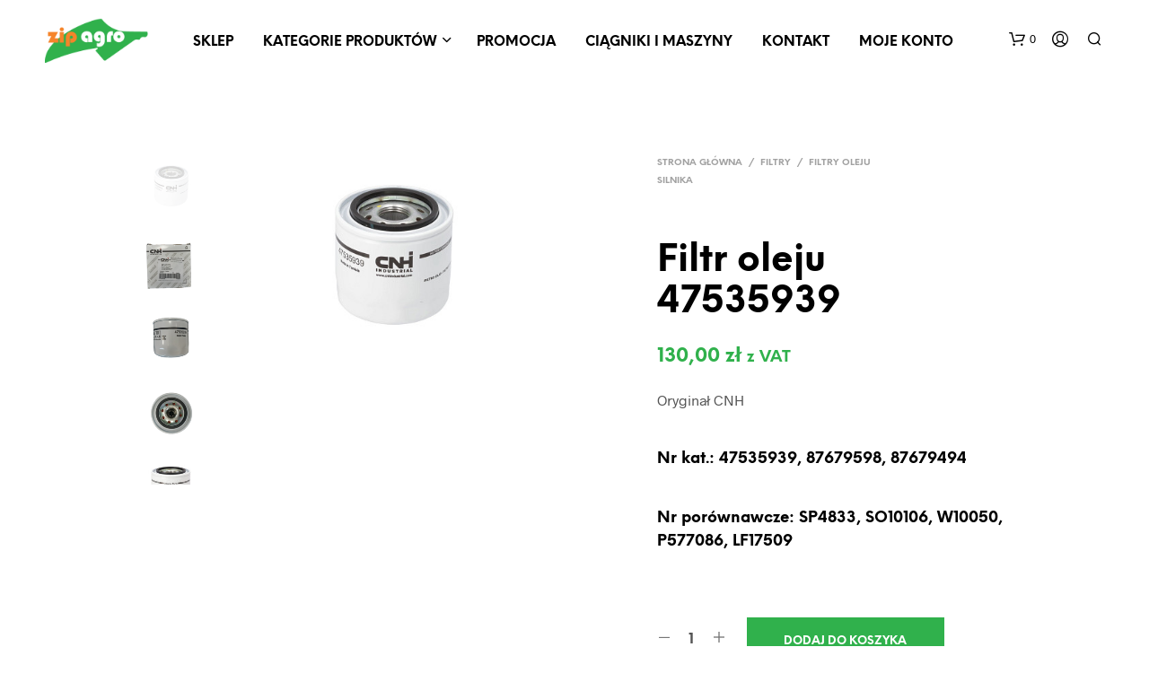

--- FILE ---
content_type: text/html; charset=UTF-8
request_url: https://www.traktory.com/product-category/sample-product/filtr-oleju/
body_size: 34623
content:
<!DOCTYPE html>

<!--[if IE 9]>
<html class="ie ie9" lang="pl-PL">
<![endif]-->

<html lang="pl-PL">

<head>
    <meta charset="UTF-8">
    <meta name="viewport" content="width=device-width, initial-scale=1.0, maximum-scale=1.0, user-scalable=no" />

    <link rel="profile" href="http://gmpg.org/xfn/11">
    <link rel="pingback" href="https://www.traktory.com/xmlrpc.php">

	<link rel="preload" as="font" href="https://www.traktory.com/wp-content/themes/shopkeeper/inc/fonts/theme/Radnika-Regular.woff2" type="font/woff2" crossorigin>
	<link rel="preload" as="font" href="https://www.traktory.com/wp-content/themes/shopkeeper/inc/fonts/theme/Radnika-Bold.woff2" type="font/woff2" crossorigin>
	<link rel="preload" as="font" href="https://www.traktory.com/wp-content/themes/shopkeeper/inc/fonts/theme/NeueEinstellung-Regular.woff2" type="font/woff2" crossorigin>
	<link rel="preload" as="font" href="https://www.traktory.com/wp-content/themes/shopkeeper/inc/fonts/theme/NeueEinstellung-Bold.woff2" type="font/woff2" crossorigin>
	
    <title>Filtr oleju 47535939 &#8211; Traktory.com</title>
<meta name='robots' content='max-image-preview:large' />
<link rel='dns-prefetch' href='//www.googletagmanager.com' />
<link rel="alternate" type="application/rss+xml" title="Traktory.com &raquo; Kanał z wpisami" href="https://www.traktory.com/feed/" />
<link rel="alternate" type="application/rss+xml" title="Traktory.com &raquo; Kanał z komentarzami" href="https://www.traktory.com/comments/feed/" />
<link rel="alternate" title="oEmbed (JSON)" type="application/json+oembed" href="https://www.traktory.com/wp-json/oembed/1.0/embed?url=https%3A%2F%2Fwww.traktory.com%2Fproduct-category%2Fsample-product%2Ffiltr-oleju%2F" />
<link rel="alternate" title="oEmbed (XML)" type="text/xml+oembed" href="https://www.traktory.com/wp-json/oembed/1.0/embed?url=https%3A%2F%2Fwww.traktory.com%2Fproduct-category%2Fsample-product%2Ffiltr-oleju%2F&#038;format=xml" />
<style id='wp-img-auto-sizes-contain-inline-css' type='text/css'>
img:is([sizes=auto i],[sizes^="auto," i]){contain-intrinsic-size:3000px 1500px}
/*# sourceURL=wp-img-auto-sizes-contain-inline-css */
</style>
<style id='wp-emoji-styles-inline-css' type='text/css'>

	img.wp-smiley, img.emoji {
		display: inline !important;
		border: none !important;
		box-shadow: none !important;
		height: 1em !important;
		width: 1em !important;
		margin: 0 0.07em !important;
		vertical-align: -0.1em !important;
		background: none !important;
		padding: 0 !important;
	}
/*# sourceURL=wp-emoji-styles-inline-css */
</style>
<style id='wp-block-library-inline-css' type='text/css'>
:root{--wp-block-synced-color:#7a00df;--wp-block-synced-color--rgb:122,0,223;--wp-bound-block-color:var(--wp-block-synced-color);--wp-editor-canvas-background:#ddd;--wp-admin-theme-color:#007cba;--wp-admin-theme-color--rgb:0,124,186;--wp-admin-theme-color-darker-10:#006ba1;--wp-admin-theme-color-darker-10--rgb:0,107,160.5;--wp-admin-theme-color-darker-20:#005a87;--wp-admin-theme-color-darker-20--rgb:0,90,135;--wp-admin-border-width-focus:2px}@media (min-resolution:192dpi){:root{--wp-admin-border-width-focus:1.5px}}.wp-element-button{cursor:pointer}:root .has-very-light-gray-background-color{background-color:#eee}:root .has-very-dark-gray-background-color{background-color:#313131}:root .has-very-light-gray-color{color:#eee}:root .has-very-dark-gray-color{color:#313131}:root .has-vivid-green-cyan-to-vivid-cyan-blue-gradient-background{background:linear-gradient(135deg,#00d084,#0693e3)}:root .has-purple-crush-gradient-background{background:linear-gradient(135deg,#34e2e4,#4721fb 50%,#ab1dfe)}:root .has-hazy-dawn-gradient-background{background:linear-gradient(135deg,#faaca8,#dad0ec)}:root .has-subdued-olive-gradient-background{background:linear-gradient(135deg,#fafae1,#67a671)}:root .has-atomic-cream-gradient-background{background:linear-gradient(135deg,#fdd79a,#004a59)}:root .has-nightshade-gradient-background{background:linear-gradient(135deg,#330968,#31cdcf)}:root .has-midnight-gradient-background{background:linear-gradient(135deg,#020381,#2874fc)}:root{--wp--preset--font-size--normal:16px;--wp--preset--font-size--huge:42px}.has-regular-font-size{font-size:1em}.has-larger-font-size{font-size:2.625em}.has-normal-font-size{font-size:var(--wp--preset--font-size--normal)}.has-huge-font-size{font-size:var(--wp--preset--font-size--huge)}.has-text-align-center{text-align:center}.has-text-align-left{text-align:left}.has-text-align-right{text-align:right}.has-fit-text{white-space:nowrap!important}#end-resizable-editor-section{display:none}.aligncenter{clear:both}.items-justified-left{justify-content:flex-start}.items-justified-center{justify-content:center}.items-justified-right{justify-content:flex-end}.items-justified-space-between{justify-content:space-between}.screen-reader-text{border:0;clip-path:inset(50%);height:1px;margin:-1px;overflow:hidden;padding:0;position:absolute;width:1px;word-wrap:normal!important}.screen-reader-text:focus{background-color:#ddd;clip-path:none;color:#444;display:block;font-size:1em;height:auto;left:5px;line-height:normal;padding:15px 23px 14px;text-decoration:none;top:5px;width:auto;z-index:100000}html :where(.has-border-color){border-style:solid}html :where([style*=border-top-color]){border-top-style:solid}html :where([style*=border-right-color]){border-right-style:solid}html :where([style*=border-bottom-color]){border-bottom-style:solid}html :where([style*=border-left-color]){border-left-style:solid}html :where([style*=border-width]){border-style:solid}html :where([style*=border-top-width]){border-top-style:solid}html :where([style*=border-right-width]){border-right-style:solid}html :where([style*=border-bottom-width]){border-bottom-style:solid}html :where([style*=border-left-width]){border-left-style:solid}html :where(img[class*=wp-image-]){height:auto;max-width:100%}:where(figure){margin:0 0 1em}html :where(.is-position-sticky){--wp-admin--admin-bar--position-offset:var(--wp-admin--admin-bar--height,0px)}@media screen and (max-width:600px){html :where(.is-position-sticky){--wp-admin--admin-bar--position-offset:0px}}

/*# sourceURL=wp-block-library-inline-css */
</style><link rel='stylesheet' id='wc-blocks-style-css' href='https://www.traktory.com/wp-content/plugins/woocommerce/assets/client/blocks/wc-blocks.css?ver=wc-10.4.3' type='text/css' media='all' />
<style id='global-styles-inline-css' type='text/css'>
:root{--wp--preset--aspect-ratio--square: 1;--wp--preset--aspect-ratio--4-3: 4/3;--wp--preset--aspect-ratio--3-4: 3/4;--wp--preset--aspect-ratio--3-2: 3/2;--wp--preset--aspect-ratio--2-3: 2/3;--wp--preset--aspect-ratio--16-9: 16/9;--wp--preset--aspect-ratio--9-16: 9/16;--wp--preset--color--black: #000000;--wp--preset--color--cyan-bluish-gray: #abb8c3;--wp--preset--color--white: #ffffff;--wp--preset--color--pale-pink: #f78da7;--wp--preset--color--vivid-red: #cf2e2e;--wp--preset--color--luminous-vivid-orange: #ff6900;--wp--preset--color--luminous-vivid-amber: #fcb900;--wp--preset--color--light-green-cyan: #7bdcb5;--wp--preset--color--vivid-green-cyan: #00d084;--wp--preset--color--pale-cyan-blue: #8ed1fc;--wp--preset--color--vivid-cyan-blue: #0693e3;--wp--preset--color--vivid-purple: #9b51e0;--wp--preset--gradient--vivid-cyan-blue-to-vivid-purple: linear-gradient(135deg,rgb(6,147,227) 0%,rgb(155,81,224) 100%);--wp--preset--gradient--light-green-cyan-to-vivid-green-cyan: linear-gradient(135deg,rgb(122,220,180) 0%,rgb(0,208,130) 100%);--wp--preset--gradient--luminous-vivid-amber-to-luminous-vivid-orange: linear-gradient(135deg,rgb(252,185,0) 0%,rgb(255,105,0) 100%);--wp--preset--gradient--luminous-vivid-orange-to-vivid-red: linear-gradient(135deg,rgb(255,105,0) 0%,rgb(207,46,46) 100%);--wp--preset--gradient--very-light-gray-to-cyan-bluish-gray: linear-gradient(135deg,rgb(238,238,238) 0%,rgb(169,184,195) 100%);--wp--preset--gradient--cool-to-warm-spectrum: linear-gradient(135deg,rgb(74,234,220) 0%,rgb(151,120,209) 20%,rgb(207,42,186) 40%,rgb(238,44,130) 60%,rgb(251,105,98) 80%,rgb(254,248,76) 100%);--wp--preset--gradient--blush-light-purple: linear-gradient(135deg,rgb(255,206,236) 0%,rgb(152,150,240) 100%);--wp--preset--gradient--blush-bordeaux: linear-gradient(135deg,rgb(254,205,165) 0%,rgb(254,45,45) 50%,rgb(107,0,62) 100%);--wp--preset--gradient--luminous-dusk: linear-gradient(135deg,rgb(255,203,112) 0%,rgb(199,81,192) 50%,rgb(65,88,208) 100%);--wp--preset--gradient--pale-ocean: linear-gradient(135deg,rgb(255,245,203) 0%,rgb(182,227,212) 50%,rgb(51,167,181) 100%);--wp--preset--gradient--electric-grass: linear-gradient(135deg,rgb(202,248,128) 0%,rgb(113,206,126) 100%);--wp--preset--gradient--midnight: linear-gradient(135deg,rgb(2,3,129) 0%,rgb(40,116,252) 100%);--wp--preset--font-size--small: 13px;--wp--preset--font-size--medium: 20px;--wp--preset--font-size--large: 36px;--wp--preset--font-size--x-large: 42px;--wp--preset--spacing--20: 0.44rem;--wp--preset--spacing--30: 0.67rem;--wp--preset--spacing--40: 1rem;--wp--preset--spacing--50: 1.5rem;--wp--preset--spacing--60: 2.25rem;--wp--preset--spacing--70: 3.38rem;--wp--preset--spacing--80: 5.06rem;--wp--preset--shadow--natural: 6px 6px 9px rgba(0, 0, 0, 0.2);--wp--preset--shadow--deep: 12px 12px 50px rgba(0, 0, 0, 0.4);--wp--preset--shadow--sharp: 6px 6px 0px rgba(0, 0, 0, 0.2);--wp--preset--shadow--outlined: 6px 6px 0px -3px rgb(255, 255, 255), 6px 6px rgb(0, 0, 0);--wp--preset--shadow--crisp: 6px 6px 0px rgb(0, 0, 0);}:where(.is-layout-flex){gap: 0.5em;}:where(.is-layout-grid){gap: 0.5em;}body .is-layout-flex{display: flex;}.is-layout-flex{flex-wrap: wrap;align-items: center;}.is-layout-flex > :is(*, div){margin: 0;}body .is-layout-grid{display: grid;}.is-layout-grid > :is(*, div){margin: 0;}:where(.wp-block-columns.is-layout-flex){gap: 2em;}:where(.wp-block-columns.is-layout-grid){gap: 2em;}:where(.wp-block-post-template.is-layout-flex){gap: 1.25em;}:where(.wp-block-post-template.is-layout-grid){gap: 1.25em;}.has-black-color{color: var(--wp--preset--color--black) !important;}.has-cyan-bluish-gray-color{color: var(--wp--preset--color--cyan-bluish-gray) !important;}.has-white-color{color: var(--wp--preset--color--white) !important;}.has-pale-pink-color{color: var(--wp--preset--color--pale-pink) !important;}.has-vivid-red-color{color: var(--wp--preset--color--vivid-red) !important;}.has-luminous-vivid-orange-color{color: var(--wp--preset--color--luminous-vivid-orange) !important;}.has-luminous-vivid-amber-color{color: var(--wp--preset--color--luminous-vivid-amber) !important;}.has-light-green-cyan-color{color: var(--wp--preset--color--light-green-cyan) !important;}.has-vivid-green-cyan-color{color: var(--wp--preset--color--vivid-green-cyan) !important;}.has-pale-cyan-blue-color{color: var(--wp--preset--color--pale-cyan-blue) !important;}.has-vivid-cyan-blue-color{color: var(--wp--preset--color--vivid-cyan-blue) !important;}.has-vivid-purple-color{color: var(--wp--preset--color--vivid-purple) !important;}.has-black-background-color{background-color: var(--wp--preset--color--black) !important;}.has-cyan-bluish-gray-background-color{background-color: var(--wp--preset--color--cyan-bluish-gray) !important;}.has-white-background-color{background-color: var(--wp--preset--color--white) !important;}.has-pale-pink-background-color{background-color: var(--wp--preset--color--pale-pink) !important;}.has-vivid-red-background-color{background-color: var(--wp--preset--color--vivid-red) !important;}.has-luminous-vivid-orange-background-color{background-color: var(--wp--preset--color--luminous-vivid-orange) !important;}.has-luminous-vivid-amber-background-color{background-color: var(--wp--preset--color--luminous-vivid-amber) !important;}.has-light-green-cyan-background-color{background-color: var(--wp--preset--color--light-green-cyan) !important;}.has-vivid-green-cyan-background-color{background-color: var(--wp--preset--color--vivid-green-cyan) !important;}.has-pale-cyan-blue-background-color{background-color: var(--wp--preset--color--pale-cyan-blue) !important;}.has-vivid-cyan-blue-background-color{background-color: var(--wp--preset--color--vivid-cyan-blue) !important;}.has-vivid-purple-background-color{background-color: var(--wp--preset--color--vivid-purple) !important;}.has-black-border-color{border-color: var(--wp--preset--color--black) !important;}.has-cyan-bluish-gray-border-color{border-color: var(--wp--preset--color--cyan-bluish-gray) !important;}.has-white-border-color{border-color: var(--wp--preset--color--white) !important;}.has-pale-pink-border-color{border-color: var(--wp--preset--color--pale-pink) !important;}.has-vivid-red-border-color{border-color: var(--wp--preset--color--vivid-red) !important;}.has-luminous-vivid-orange-border-color{border-color: var(--wp--preset--color--luminous-vivid-orange) !important;}.has-luminous-vivid-amber-border-color{border-color: var(--wp--preset--color--luminous-vivid-amber) !important;}.has-light-green-cyan-border-color{border-color: var(--wp--preset--color--light-green-cyan) !important;}.has-vivid-green-cyan-border-color{border-color: var(--wp--preset--color--vivid-green-cyan) !important;}.has-pale-cyan-blue-border-color{border-color: var(--wp--preset--color--pale-cyan-blue) !important;}.has-vivid-cyan-blue-border-color{border-color: var(--wp--preset--color--vivid-cyan-blue) !important;}.has-vivid-purple-border-color{border-color: var(--wp--preset--color--vivid-purple) !important;}.has-vivid-cyan-blue-to-vivid-purple-gradient-background{background: var(--wp--preset--gradient--vivid-cyan-blue-to-vivid-purple) !important;}.has-light-green-cyan-to-vivid-green-cyan-gradient-background{background: var(--wp--preset--gradient--light-green-cyan-to-vivid-green-cyan) !important;}.has-luminous-vivid-amber-to-luminous-vivid-orange-gradient-background{background: var(--wp--preset--gradient--luminous-vivid-amber-to-luminous-vivid-orange) !important;}.has-luminous-vivid-orange-to-vivid-red-gradient-background{background: var(--wp--preset--gradient--luminous-vivid-orange-to-vivid-red) !important;}.has-very-light-gray-to-cyan-bluish-gray-gradient-background{background: var(--wp--preset--gradient--very-light-gray-to-cyan-bluish-gray) !important;}.has-cool-to-warm-spectrum-gradient-background{background: var(--wp--preset--gradient--cool-to-warm-spectrum) !important;}.has-blush-light-purple-gradient-background{background: var(--wp--preset--gradient--blush-light-purple) !important;}.has-blush-bordeaux-gradient-background{background: var(--wp--preset--gradient--blush-bordeaux) !important;}.has-luminous-dusk-gradient-background{background: var(--wp--preset--gradient--luminous-dusk) !important;}.has-pale-ocean-gradient-background{background: var(--wp--preset--gradient--pale-ocean) !important;}.has-electric-grass-gradient-background{background: var(--wp--preset--gradient--electric-grass) !important;}.has-midnight-gradient-background{background: var(--wp--preset--gradient--midnight) !important;}.has-small-font-size{font-size: var(--wp--preset--font-size--small) !important;}.has-medium-font-size{font-size: var(--wp--preset--font-size--medium) !important;}.has-large-font-size{font-size: var(--wp--preset--font-size--large) !important;}.has-x-large-font-size{font-size: var(--wp--preset--font-size--x-large) !important;}
/*# sourceURL=global-styles-inline-css */
</style>

<style id='classic-theme-styles-inline-css' type='text/css'>
/*! This file is auto-generated */
.wp-block-button__link{color:#fff;background-color:#32373c;border-radius:9999px;box-shadow:none;text-decoration:none;padding:calc(.667em + 2px) calc(1.333em + 2px);font-size:1.125em}.wp-block-file__button{background:#32373c;color:#fff;text-decoration:none}
/*# sourceURL=/wp-includes/css/classic-themes.min.css */
</style>
<link rel='stylesheet' id='woocommerce-layout-css' href='https://www.traktory.com/wp-content/plugins/woocommerce/assets/css/woocommerce-layout.css?ver=10.4.3' type='text/css' media='all' />
<link rel='stylesheet' id='woocommerce-smallscreen-css' href='https://www.traktory.com/wp-content/plugins/woocommerce/assets/css/woocommerce-smallscreen.css?ver=10.4.3' type='text/css' media='only screen and (max-width: 768px)' />
<link rel='stylesheet' id='woocommerce-general-css' href='https://www.traktory.com/wp-content/plugins/woocommerce/assets/css/woocommerce.css?ver=10.4.3' type='text/css' media='all' />
<style id='woocommerce-inline-inline-css' type='text/css'>
.woocommerce form .form-row .required { visibility: visible; }
/*# sourceURL=woocommerce-inline-inline-css */
</style>
<link rel='stylesheet' id='wc-price-history-frontend-css' href='https://www.traktory.com/wp-content/plugins/wc-price-history/assets/css/frontend.css?ver=1.7' type='text/css' media='all' />
<link rel='stylesheet' id='animate-css' href='https://www.traktory.com/wp-content/themes/shopkeeper/css/vendor/animate.min.css?ver=1.0.0' type='text/css' media='all' />
<link rel='stylesheet' id='fresco-css' href='https://www.traktory.com/wp-content/themes/shopkeeper/css/vendor/fresco/fresco.min.css?ver=2.3.0' type='text/css' media='all' />
<link rel='stylesheet' id='easyzoom-css' href='https://www.traktory.com/wp-content/themes/shopkeeper/css/vendor/easyzoom.min.css?ver=2.4.0' type='text/css' media='all' />
<link rel='stylesheet' id='select2-css' href='https://www.traktory.com/wp-content/plugins/woocommerce/assets/css/select2.css?ver=10.4.3' type='text/css' media='all' />
<link rel='stylesheet' id='swiper-css' href='https://www.traktory.com/wp-content/themes/shopkeeper/css/vendor/swiper.min.css?ver=6.4.1' type='text/css' media='all' />
<link rel='stylesheet' id='sk-social-media-styles-css' href='https://www.traktory.com/wp-content/plugins/shopkeeper-extender/includes/social-media/assets/css/social-media.min.css?ver=6.9' type='text/css' media='all' />
<link rel='stylesheet' id='sk-social-sharing-styles-css' href='https://www.traktory.com/wp-content/plugins/shopkeeper-extender/includes/social-sharing/assets/css/social-sharing.min.css?ver=6.9' type='text/css' media='all' />
<link rel='stylesheet' id='getbowtied-custom-notifications-styles-css' href='https://www.traktory.com/wp-content/themes/shopkeeper/inc/notifications/custom/assets/css/style.min.css?ver=2.9.48' type='text/css' media='all' />
<link rel='stylesheet' id='shopkeeper-page-in-out-css' href='https://www.traktory.com/wp-content/themes/shopkeeper/css/misc/page-in-out.min.css?ver=2.9.48' type='text/css' media='all' />
<link rel='stylesheet' id='shopkeeper-icon-font-css' href='https://www.traktory.com/wp-content/themes/shopkeeper/inc/fonts/shopkeeper-icon-font/style.min.css?ver=2.9.48' type='text/css' media='all' />
<link rel='stylesheet' id='shopkeeper-styles-css' href='https://www.traktory.com/wp-content/themes/shopkeeper/css/styles.min.css?ver=2.9.48' type='text/css' media='all' />
<style id='shopkeeper-styles-inline-css' type='text/css'>
@font-face{font-family:Radnika;font-display:swap;font-style:normal;font-weight:500;src:url("https://www.traktory.com/wp-content/themes/shopkeeper/inc/fonts/theme/Radnika-Regular.eot");src:url("https://www.traktory.com/wp-content/themes/shopkeeper/inc/fonts/theme/Radnika-Regular.eot?#iefix") format("embedded-opentype"), url("https://www.traktory.com/wp-content/themes/shopkeeper/inc/fonts/theme/Radnika-Regular.woff2") format("woff2"), url("https://www.traktory.com/wp-content/themes/shopkeeper/inc/fonts/theme/Radnika-Regular.woff") format("woff")}@font-face{font-family:Radnika;font-display:swap;font-style:normal;font-weight:700;src:url("https://www.traktory.com/wp-content/themes/shopkeeper/inc/fonts/theme/Radnika-Bold.eot");src:url("https://www.traktory.com/wp-content/themes/shopkeeper/inc/fonts/theme/Radnika-Bold.eot?#iefix") format("embedded-opentype"), url("https://www.traktory.com/wp-content/themes/shopkeeper/inc/fonts/theme/Radnika-Bold.woff2") format("woff2"), url("https://www.traktory.com/wp-content/themes/shopkeeper/inc/fonts/theme/Radnika-Bold.woff") format("woff")}@font-face{font-family:NeueEinstellung;font-display:swap;font-style:normal;font-weight:500;src:url("https://www.traktory.com/wp-content/themes/shopkeeper/inc/fonts/theme/NeueEinstellung-Regular.eot");src:url("https://www.traktory.com/wp-content/themes/shopkeeper/inc/fonts/theme/NeueEinstellung-Regular.eot?#iefix") format("embedded-opentype"), url("https://www.traktory.com/wp-content/themes/shopkeeper/inc/fonts/theme/NeueEinstellung-Regular.woff2") format("woff2"), url("https://www.traktory.com/wp-content/themes/shopkeeper/inc/fonts/theme/NeueEinstellung-Regular.woff") format("woff")}@font-face{font-family:NeueEinstellung;font-display:swap;font-style:normal;font-weight:700;src:url("https://www.traktory.com/wp-content/themes/shopkeeper/inc/fonts/theme/NeueEinstellung-Bold.eot");src:url("https://www.traktory.com/wp-content/themes/shopkeeper/inc/fonts/theme/NeueEinstellung-Bold.eot?#iefix") format("embedded-opentype"), url("https://www.traktory.com/wp-content/themes/shopkeeper/inc/fonts/theme/NeueEinstellung-Bold.woff2") format("woff2"), url("https://www.traktory.com/wp-content/themes/shopkeeper/inc/fonts/theme/NeueEinstellung-Bold.woff") format("woff")}.st-content, .categories_grid .category_name, .cd-top, .product_socials_wrapper .product_socials_wrapper_inner a, .product_navigation #nav-below .product-nav-next a, .product_navigation #nav-below .product-nav-previous a{background-color:#ffffff}.categories_grid .category_item:hover .category_name{color:#ffffff}h1, h2, h3, h4, h5, h6, .comments-title, .comment-author, #reply-title, .site-footer .widget-title, .accordion_title, .ui-tabs-anchor, .products .button, .site-title a, .post_meta_archive a, .post_meta a, .post_tags a, #nav-below a, .list_categories a, .list_shop_categories a, .main-navigation > ul > li > a, .main-navigation .mega-menu > ul > li > a, .more-link, .top-page-excerpt, .select2-search input, .product_after_shop_loop_buttons a, .woocommerce .products-grid a.button, .page-numbers, input.qty, .button, button, .button_text, input[type="button"], input[type="reset"], input[type="submit"], button[type="submit"], .woocommerce a.button, .woocommerce-page a.button, .woocommerce button.button, .woocommerce-page button.button, .woocommerce input.button, .woocommerce-page input.button, .woocommerce #respond input#submit, .woocommerce-page #respond input#submit, .woocommerce #content input.button, .woocommerce-page #content input.button, .woocommerce a.button.alt, .woocommerce button.button.alt, .woocommerce input.button.alt, .woocommerce #respond input#submit.alt, .woocommerce #content input.button.alt, .woocommerce-page a.button.alt, .woocommerce-page button.button.alt, .woocommerce-page input.button.alt, .woocommerce-page #respond input#submit.alt, .woocommerce-page #content input.button.alt, .yith-wcwl-wishlistexistsbrowse.show a, .share-product-text, .tabs > li > a, label, .shopkeeper_new_product, .comment-respond label, .product_meta_title, .woocommerce table.shop_table th, .woocommerce-page table.shop_table th, #map_button, .woocommerce .cart-collaterals .cart_totals tr.order-total td strong, .woocommerce-page .cart-collaterals .cart_totals tr.order-total td strong, .cart-wishlist-empty, .wishlist-empty, .cart-empty, .return-to-shop .wc-backward, .order-number a, .post-edit-link, .from_the_blog_title, .icon_box_read_more, .vc_pie_chart_value, .shortcode_banner_simple_bullet, .shortcode_banner_simple_height_bullet, .product-category .woocommerce-loop-category__title, .categories_grid .category_name, .woocommerce span.onsale, .woocommerce-page span.onsale, .out_of_stock_badge_single, .out_of_stock_badge_loop, .page-numbers, .post-nav-links span, .post-nav-links a, .add_to_wishlist, .yith-wcwl-wishlistaddedbrowse, .yith-wcwl-wishlistexistsbrowse, .filters-group, .product-name, .product-quantity, .product-total, .download-product a, .woocommerce-order-details table tfoot th, .woocommerce-order-details table tfoot td, .woocommerce .woocommerce-order-downloads table tbody td:before, .woocommerce table.woocommerce-MyAccount-orders td:before, .widget h3, .widget .total .amount, .wishlist-in-stock, .wishlist-out-of-stock, .comment-reply-link, .comment-edit-link, .widget_calendar table thead tr th, .page-type, .mobile-navigation a, table thead tr th, .portfolio_single_list_cat, .portfolio-categories, .shipping-calculator-button, .vc_btn, .vc_btn2, .vc_btn3, .account-tab-item .account-tab-link, .account-tab-list .sep, ul.order_details li, ul.order_details.bacs_details li, .widget_calendar caption, .widget_recent_comments li a, .edit-account legend, .widget_shopping_cart li.empty, .cart-collaterals .cart_totals .shop_table .order-total .woocommerce-Price-amount, .woocommerce table.cart .cart_item td a, .woocommerce #content table.cart .cart_item td a, .woocommerce-page table.cart .cart_item td a, .woocommerce-page #content table.cart .cart_item td a, .woocommerce table.cart .cart_item td span, .woocommerce #content table.cart .cart_item td span, .woocommerce-page table.cart .cart_item td span, .woocommerce-page #content table.cart .cart_item td span, .woocommerce-MyAccount-navigation ul li, .cd-quick-view .cd-item-info .product_infos .quickview-badges .onsale, .woocommerce-info.wc_points_rewards_earn_points, .woocommerce-info, .woocommerce-error, .woocommerce-message, .woocommerce .cart-collaterals .cart_totals .cart-subtotal th, .woocommerce-page .cart-collaterals .cart_totals .cart-subtotal th, .woocommerce .cart-collaterals .cart_totals tr.shipping th, .woocommerce-page .cart-collaterals .cart_totals tr.shipping th, .woocommerce .cart-collaterals .cart_totals tr.order-total th, .woocommerce-page .cart-collaterals .cart_totals tr.order-total th, .woocommerce .cart-collaterals .cart_totals h2, .woocommerce .cart-collaterals .cross-sells h2, .woocommerce-cart #content table.cart td.actions .coupon #coupon_code, form.checkout_coupon #coupon_code, .woocommerce-checkout .woocommerce-info, .shopkeeper_checkout_coupon, .shopkeeper_checkout_login, .minicart-message, .woocommerce .woocommerce-checkout-review-order table.shop_table tfoot td, .woocommerce .woocommerce-checkout-review-order table.shop_table tfoot th, .woocommerce-page .woocommerce-checkout-review-order table.shop_table tfoot td, .woocommerce-page .woocommerce-checkout-review-order table.shop_table tfoot th, .no-products-info p, .getbowtied_blog_ajax_load_button a, .getbowtied_ajax_load_button a, .index-layout-2 ul.blog-posts .blog-post article .post-categories li a, .index-layout-3 .blog-posts_container ul.blog-posts .blog-post article .post-categories li a, .index-layout-2 ul.blog-posts .blog-post .post_content_wrapper .post_content .read_more, .index-layout-3 .blog-posts_container ul.blog-posts .blog-post article .post_content_wrapper .post_content .read_more, .woocommerce .woocommerce-breadcrumb, .woocommerce-page .woocommerce-breadcrumb, .woocommerce .woocommerce-breadcrumb a, .woocommerce-page .woocommerce-breadcrumb a, .product_meta, .product_meta span, .product_meta a, .product_layout_classic div.product span.price, .product_layout_classic div.product p.price, .product_layout_2 div.product span.price, .product_layout_2 div.product p.price, .product_layout_3 div.product span.price, .product_layout_3 div.product p.price, .product_layout_4 div.product span.price, .product_layout_4 div.product p.price, .related-products-title, .product_socials_wrapper .share-product-text, #button_offcanvas_sidebar_left .filters-text, .woocommerce-ordering select.orderby, .fr-position-text, .woocommerce-checkout-review-order .woocommerce-checkout-review-order-table tr td, .catalog-ordering .select2-container.orderby a, .catalog-ordering .select2-container span, .widget_product_categories ul li .count, .widget_layered_nav ul li .count, .woocommerce-mini-cart__empty-message, .woocommerce-ordering select.orderby, .woocommerce .cart-collaterals .cart_totals table.shop_table_responsive tr td::before, .woocommerce-page .cart-collaterals .cart_totals table.shop_table_responsive tr td::before, .login-register-container .lost-pass-link, .woocommerce-cart .cart-collaterals .cart_totals table td .amount, .wpb_wrapper .add_to_cart_inline .woocommerce-Price-amount.amount, .woocommerce-page .cart-collaterals .cart_totals tr.shipping td, .woocommerce-page .cart-collaterals .cart_totals tr.shipping td, .woocommerce .cart-collaterals .cart_totals tr.cart-discount th, .woocommerce-page .cart-collaterals .cart_totals tr.cart-discount th, .woocommerce-thankyou-order-received, .woocommerce-order-received .woocommerce table.shop_table tfoot th, .woocommerce-order-received .woocommerce-page table.shop_table tfoot th, .woocommerce-view-order .woocommerce table.shop_table tfoot th, .woocommerce-view-order .woocommerce-page table.shop_table tfoot th, .woocommerce-order-received .woocommerce table.shop_table tfoot td, .woocommerce-order-received .woocommerce-page table.shop_table tfoot td, .woocommerce-view-order .woocommerce table.shop_table tfoot td, .woocommerce-view-order .woocommerce-page table.shop_table tfoot td, .language-and-currency #top_bar_language_list > ul > li, .language-and-currency .wcml_currency_switcher > ul > li.wcml-cs-active-currency, .language-and-currency-offcanvas #top_bar_language_list > ul > li, .language-and-currency-offcanvas .wcml_currency_switcher > ul > li.wcml-cs-active-currency, .woocommerce-order-pay .woocommerce .woocommerce-form-login p.lost_password a, .woocommerce-MyAccount-content .woocommerce-orders-table__cell-order-number a, .woocommerce form.login .lost_password, .comment-reply-title, .product_content_wrapper .product_infos .out_of_stock_wrapper .out_of_stock_badge_single, .product_content_wrapper .product_infos .woocommerce-variation-availability p.stock.out-of-stock, .site-search .widget_product_search .search-field, .site-search .widget_search .search-field, .site-search .search-form .search-field, .site-search .search-text, .site-search .search-no-suggestions, .latest_posts_grid_wrapper .latest_posts_grid_title, p.has-drop-cap:not(:focus):first-letter, .paypal-button-tagline .paypal-button-text, .tinvwl_add_to_wishlist_button, .product-addon-totals, body.gbt_custom_notif .page-notifications .gbt-custom-notification-message, body.gbt_custom_notif .page-notifications .gbt-custom-notification-message *, body.gbt_custom_notif .page-notifications .product_notification_text, body.gbt_custom_notif .page-notifications .product_notification_text *, body.gbt_classic_notif .woocommerce-error a, body.gbt_classic_notif .woocommerce-info a, body.gbt_classic_notif .woocommerce-message a, body.gbt_classic_notif .woocommerce-notice a, .shop_table.cart .product-price .amount, p.has-drop-cap:first-letter, .woocommerce-result-count, .widget_price_filter .price_slider_amount, .woocommerce ul.products li.product .price, .product_content_wrapper .product_infos table.variations td.label, .woocommerce div.product form.cart .reset_variations, .cd-quick-view .cd-item-info .product_infos .product_price .price, #powerTip, div.wcva_shop_textblock, .wcva_filter_textblock, .wcva_single_textblock, .cd-quick-view .swatchtitlelabel, .cd-quick-view .wcva_attribute_sep, .cd-quick-view .wcva_selected_attribute, .added_to_cart, .upper a, .wp-block-woocommerce-active-filters ul.wc-block-active-filters-list li *, .wp-block-woocommerce-active-filters .wc-block-active-filters__clear-all, .product_navigation #nav-below span, .order-info mark, .top-headers-wrapper .site-header .site-header-wrapper .site-title, .mobile-navigation > ul > li > ul > li.menu-item-has-children > a, .mobile-navigation > ul > li > ul li.upper > a, .mobile-navigation > ul > li > ul > li > a{font-family:"NeueEinstellung", -apple-system, BlinkMacSystemFont, Arial, Helvetica, 'Helvetica Neue', Verdana, sans-serif}body, p, .site-navigation-top-bar, .site-title, .widget_product_search #searchsubmit, .widget_search #searchsubmit, .widget_product_search .search-submit, .widget_search .search-submit, #site-menu, .copyright_text, blockquote cite, table thead th, .recently_viewed_in_single h2, .woocommerce .cart-collaterals .cart_totals table th, .woocommerce-page .cart-collaterals .cart_totals table th, .woocommerce .cart-collaterals .shipping_calculator h2, .woocommerce-page .cart-collaterals .shipping_calculator h2, .woocommerce table.woocommerce-checkout-review-order-table tfoot th, .woocommerce-page table.woocommerce-checkout-review-order-table tfoot th, .qty, .shortcode_banner_simple_inside h4, .shortcode_banner_simple_height h4, .fr-caption, .post_meta_archive, .post_meta, .yith-wcwl-wishlistaddedbrowse .feedback, .yith-wcwl-wishlistexistsbrowse .feedback, .product-name span, .widget_calendar table tbody a, .fr-touch-caption-wrapper, .woocommerce .checkout_login p.form-row label[for="rememberme"], .wpb_widgetised_column aside ul li span.count, .woocommerce td.product-name dl.variation dt, .woocommerce td.product-name dl.variation dd, .woocommerce td.product-name dl.variation dt p, .woocommerce td.product-name dl.variation dd p, .woocommerce-page td.product-name dl.variation dt, .woocommerce-page td.product-name dl.variation dd p, .woocommerce-page td.product-name dl.variation dt p, .woocommerce .select2-container, .check_label, .woocommerce-page #payment .terms label, ul.order_details li strong, .widget_recent_comments li, .widget_shopping_cart p.total, .widget_shopping_cart p.total .amount, .mobile-navigation li ul li a, .woocommerce #payment div.payment_box p, .woocommerce-page #payment div.payment_box p, .woocommerce table.cart .cart_item td:before, .woocommerce #content table.cart .cart_item td:before, .woocommerce-page table.cart .cart_item td:before, .woocommerce-page #content table.cart .cart_item td:before, .language-and-currency #top_bar_language_list > ul > li > ul > li > a, .language-and-currency .wcml_currency_switcher > ul > li.wcml-cs-active-currency > ul.wcml-cs-submenu li a, .language-and-currency #top_bar_language_list > ul > li.menu-item-first > ul.sub-menu li.sub-menu-item span.icl_lang_sel_current, .language-and-currency-offcanvas #top_bar_language_list > ul > li > ul > li > a, .language-and-currency-offcanvas .wcml_currency_switcher > ul > li.wcml-cs-active-currency > ul.wcml-cs-submenu li a, .language-and-currency-offcanvas #top_bar_language_list > ul > li.menu-item-first > ul.sub-menu li.sub-menu-item span.icl_lang_sel_current, .woocommerce-order-pay .woocommerce .woocommerce-info, .select2-results__option, body.gbt_classic_notif .woocommerce-error, body.gbt_classic_notif .woocommerce-info, body.gbt_classic_notif .woocommerce-message, body.gbt_classic_notif .woocommerce-notice, .gbt_18_sk_editor_banner_subtitle, .gbt_18_sk_editor_slide_description_input, .woocommerce td.product-name .wc-item-meta li, .woocommerce ul.products li.product .woocommerce-loop-product__title, .product_content_wrapper .product_infos span.belowtext, .wc-block-grid__product-title, .wp-block-woocommerce-attribute-filter ul.wc-block-checkbox-list li label, .wp-block-woocommerce-active-filters ul.wc-block-active-filters-list li .wc-block-active-filters-list-item__name{font-family:"Radnika", -apple-system, BlinkMacSystemFont, Arial, Helvetica, 'Helvetica Neue', Verdana, sans-serif}h1, .woocommerce h1, .woocommerce-page h1{font-size:30.797px}h2, .woocommerce h2, .woocommerce-page h2{font-size:23.101px}h3, .woocommerce h3, .woocommerce-page h3{font-size:17.329px}h4, .woocommerce h4, .woocommerce-page h4{font-size:13px}h5, .woocommerce h5, .woocommerce-page h5{font-size:9.75px}.woocommerce-account .account-tab-list .account-tab-item .account-tab-link{font-size:54.487px}.page-title.blog-listing, .woocommerce .page-title, .page-title, .single .entry-title, .woocommerce-cart .page-title, .woocommerce-checkout .page-title, .woocommerce-account .page-title{font-size:41.041px}p.has-drop-cap:first-letter{font-size:41.041px !important}.entry-title-archive, .wp-block-latest-posts li > a{font-size:30.659px}.woocommerce #content div.product .product_title, .woocommerce div.product .product_title, .woocommerce-page #content div.product .product_title, .woocommerce-page div.product .product_title{font-size:23.101px}h2.woocommerce-order-details__title, h2.woocommerce-column__title, h2.woocommerce-order-downloads__title{font-size:17.329px}.woocommerce-checkout .content-area h3, .woocommerce-edit-address h3, .woocommerce-edit-account legend{font-size:13px}@media only screen and (max-width:768px){.woocommerce-account .account-tab-list .account-tab-item .account-tab-link{font-size:30.797px}.shortcode_getbowtied_slider .swiper-slide h2{font-size:30.797px !important}}@media only screen and (min-width:768px){h1, .woocommerce h1, .woocommerce-page h1{font-size:54.487px}h2, .woocommerce h2, .woocommerce-page h2{font-size:40.871px}h3, .woocommerce h3, .woocommerce-page h3{font-size:30.659px}h4, .woocommerce h4, .woocommerce-page h4{font-size:23px}h5, .woocommerce h5, .woocommerce-page h5{font-size:17.25px}.page-title.blog-listing, .woocommerce .page-title, .page-title, .single .entry-title, .woocommerce-cart .page-title, .woocommerce-checkout .page-title, .woocommerce-account .page-title{font-size:72.611px}p.has-drop-cap:first-letter{font-size:72.611px !important}.entry-title-archive, .wp-block-latest-posts li > a{font-size:30.659px}.woocommerce-checkout .content-area h3, h2.woocommerce-order-details__title, h2.woocommerce-column__title, h2.woocommerce-order-downloads__title, .woocommerce-edit-address h3, .woocommerce-edit-account legend, .woocommerce-order-received h2, .fr-position-text{font-size:23px}}@media only screen and (min-width:1024px){.woocommerce #content div.product .product_title, .woocommerce div.product .product_title, .woocommerce-page #content div.product .product_title, .woocommerce-page div.product .product_title{font-size:40.871px}}@media only screen and (max-width:1023px){.woocommerce #content div.product .product_title, .woocommerce div.product .product_title, .woocommerce-page #content div.product .product_title, .woocommerce-page div.product .product_title{font-size:23.101px}}@media only screen and (min-width:1024px){p, .woocommerce table.shop_attributes th, .woocommerce-page table.shop_attributes th, .woocommerce table.shop_attributes td, .woocommerce-page table.shop_attributes td, .woocommerce-review-link, .blog-isotope .entry-content-archive, .blog-isotope .entry-content-archive *, body.gbt_classic_notif .woocommerce-message, body.gbt_classic_notif .woocommerce-error, body.gbt_classic_notif .woocommerce-info, body.gbt_classic_notif .woocommerce-notice, .woocommerce-store-notice, p.demo_store, .woocommerce-account .woocommerce-MyAccount-content table.woocommerce-MyAccount-orders td, ul li ul, ul li ol, ul, ol, dl{font-size:16px}}.woocommerce ul.order_details li strong, .fr-caption, .woocommerce-order-pay .woocommerce .woocommerce-info{font-size:16px !important}@media only screen and (min-width:768px){.woocommerce ul.products li.product .woocommerce-loop-product__title, .wc-block-grid__products .wc-block-grid__product .wc-block-grid__product-link .wc-block-grid__product-title{font-size:16px !important}}body, table tr th, table tr td, table thead tr th, blockquote p, pre, del, label, .select2-dropdown-open.select2-drop-above .select2-choice, .select2-dropdown-open.select2-drop-above .select2-choices, .select2-container, .big-select, .select.big-select, .post_meta_archive a, .post_meta a, .nav-next a, .nav-previous a, .blog-single h6, .page-description, .woocommerce #content nav.woocommerce-pagination ul li a:focus, .woocommerce #content nav.woocommerce-pagination ul li a:hover, .woocommerce #content nav.woocommerce-pagination ul li span.current, .woocommerce nav.woocommerce-pagination ul li a:focus, .woocommerce nav.woocommerce-pagination ul li a:hover, .woocommerce nav.woocommerce-pagination ul li span.current, .woocommerce-page #content nav.woocommerce-pagination ul li a:focus, .woocommerce-page #content nav.woocommerce-pagination ul li a:hover, .woocommerce-page #content nav.woocommerce-pagination ul li span.current, .woocommerce-page nav.woocommerce-pagination ul li a:focus, .woocommerce-page nav.woocommerce-pagination ul li a:hover, .woocommerce-page nav.woocommerce-pagination ul li span.current, .posts-navigation .page-numbers a:hover, .woocommerce table.shop_table th, .woocommerce-page table.shop_table th, .woocommerce-checkout .woocommerce-info, .wpb_widgetised_column .widget.widget_product_categories a:hover, .wpb_widgetised_column .widget.widget_layered_nav a:hover, .wpb_widgetised_column .widget.widget_layered_nav li, .portfolio_single_list_cat a, .gallery-caption-trigger, .widget_shopping_cart p.total, .widget_shopping_cart p.total .amount, .wpb_widgetised_column .widget_shopping_cart li.empty, .index-layout-2 ul.blog-posts .blog-post article .post-date, .cd-quick-view .cd-close:after, form.checkout_coupon #coupon_code, .woocommerce .product_infos .quantity input.qty, .woocommerce #content .product_infos .quantity input.qty, .woocommerce-page .product_infos .quantity input.qty, .woocommerce-page #content .product_infos .quantity input.qty, #button_offcanvas_sidebar_left, .fr-position-text, .quantity.custom input.custom-qty, .add_to_wishlist, .product_infos .add_to_wishlist:before, .product_infos .yith-wcwl-wishlistaddedbrowse:before, .product_infos .yith-wcwl-wishlistexistsbrowse:before, #add_payment_method #payment .payment_method_paypal .about_paypal, .woocommerce-cart #payment .payment_method_paypal .about_paypal, .woocommerce-checkout #payment .payment_method_paypal .about_paypal, #stripe-payment-data > p > a, .product-name .product-quantity, .woocommerce #payment div.payment_box, .woocommerce-order-pay #order_review .shop_table tr.order_item td.product-quantity strong, .tinvwl_add_to_wishlist_button:before, body.gbt_classic_notif .woocommerce-info, .select2-search--dropdown:after, body.gbt_classic_notif .woocommerce-notice, .woocommerce-cart #content table.cart td.actions .coupon #coupon_code, .woocommerce ul.products li.product .price del, .off-canvas .woocommerce .price del, .select2-container--default .select2-selection--multiple .select2-selection__choice__remove, .wc-block-grid__product-price.price del{color:#545454}a.woocommerce-remove-coupon:after, .fr-caption, .woocommerce-order-pay .woocommerce .woocommerce-info, body.gbt_classic_notif .woocommerce-info::before, table.shop_attributes td{color:#545454!important}.nav-previous-title, .nav-next-title{color:rgba(84,84,84,0.4)}.required{color:rgba(84,84,84,0.4) !important}.yith-wcwl-add-button, .share-product-text, .product_meta, .product_meta a, .product_meta_separator, .tob_bar_shop, .post_meta_archive, .post_meta, .wpb_widgetised_column .widget li, .wpb_widgetised_column .widget_calendar table thead tr th, .wpb_widgetised_column .widget_calendar table thead tr td, .wpb_widgetised_column .widget .post-date, .wpb_widgetised_column .recentcomments, .wpb_widgetised_column .amount, .wpb_widgetised_column .quantity, .wpb_widgetised_column .widget_price_filter .price_slider_amount, .woocommerce .woocommerce-breadcrumb, .woocommerce-page .woocommerce-breadcrumb, .woocommerce .woocommerce-breadcrumb a, .woocommerce-page .woocommerce-breadcrumb a, .archive .products-grid li .product_thumbnail_wrapper > .price .woocommerce-Price-amount, .site-search .search-text, .site-search .site-search-close .close-button:hover, .menu-close .close-button:hover, .site-search .woocommerce-product-search:after, .site-search .widget_search .search-form:after, .product_navigation #nav-below .product-nav-previous *, .product_navigation #nav-below .product-nav-next *{color:rgba(84,84,84,0.55)}.woocommerce-account .woocommerce-MyAccount-content table.woocommerce-MyAccount-orders td.woocommerce-orders-table__cell-order-actions .button:after, .woocommerce-account .woocommerce-MyAccount-content table.account-payment-methods-table td.payment-method-actions .button:after{color:rgba(84,84,84,0.15)}.products a.button.add_to_cart_button.loading, .woocommerce ul.products li.product .price, .off-canvas .woocommerce .price, .wc-block-grid__product-price span, .wpb_wrapper .add_to_cart_inline del .woocommerce-Price-amount.amount, .wp-block-getbowtied-scattered-product-list .gbt_18_product_price{color:rgba(84,84,84,0.8) !important}.yith-wcwl-add-to-wishlist:after, .bg-image-wrapper.no-image, .site-search .spin:before, .site-search .spin:after{background-color:rgba(84,84,84,0.55)}.product_layout_2 .product_content_wrapper .product-images-wrapper .product-images-style-2 .product_images .product-image .caption:before, .product_layout_3 .product_content_wrapper .product-images-wrapper .product-images-style-3 .product_images .product-image .caption:before, .fr-caption:before, .product_content_wrapper .product-images-wrapper .product_images .product-images-controller .dot.current{background-color:#545454}.product_content_wrapper .product-images-wrapper .product_images .product-images-controller .dot{background-color:rgba(84,84,84,0.55)}#add_payment_method #payment div.payment_box .wc-credit-card-form, .woocommerce-account.woocommerce-add-payment-method #add_payment_method #payment div.payment_box .wc-payment-form, .woocommerce-cart #payment div.payment_box .wc-credit-card-form, .woocommerce-checkout #payment div.payment_box .wc-credit-card-form, .cd-quick-view .cd-item-info .product_infos .out_of_stock_wrapper .out_of_stock_badge_single, .product_content_wrapper .product_infos .woocommerce-variation-availability p.stock.out-of-stock, .product_layout_classic .product_infos .out_of_stock_wrapper .out_of_stock_badge_single, .product_layout_2 .product_content_wrapper .product_infos .out_of_stock_wrapper .out_of_stock_badge_single, .product_layout_3 .product_content_wrapper .product_infos .out_of_stock_wrapper .out_of_stock_badge_single, .product_layout_4 .product_content_wrapper .product_infos .out_of_stock_wrapper .out_of_stock_badge_single{border-color:rgba(84,84,84,0.55)}.add_to_cart_inline .amount, .wpb_widgetised_column .widget, .widget_layered_nav, .wpb_widgetised_column aside ul li span.count, .shop_table.cart .product-price .amount, .quantity.custom .minus-btn, .quantity.custom .plus-btn, .woocommerce td.product-name dl.variation dt, .woocommerce td.product-name dl.variation dd, .woocommerce td.product-name dl.variation dt p, .woocommerce td.product-name dl.variation dd p, .woocommerce-page td.product-name dl.variation dt, .woocommerce-page td.product-name dl.variation dd p, .woocommerce-page td.product-name dl.variation dt p, .woocommerce-page td.product-name dl.variation dd p, .woocommerce a.remove, .woocommerce a.remove:after, .woocommerce td.product-name .wc-item-meta li, .wpb_widgetised_column .tagcloud a, .post_tags a, .select2-container--default .select2-selection--multiple .select2-selection__choice, .wpb_widgetised_column .widget.widget_layered_nav li.select2-selection__choice, .woocommerce .products .product_thumbnail_icons .product_quickview_button, .products .add_to_wishlist:before{color:rgba(84,84,84,0.8)}#coupon_code::-webkit-input-placeholder{color:rgba(84,84,84,0.8)}#coupon_code::-moz-placeholder{color:rgba(84,84,84,0.8)}#coupon_code:-ms-input-placeholder{color:rgba(84,84,84,0.8)}.woocommerce #content table.wishlist_table.cart a.remove, .woocommerce.widget_shopping_cart .cart_list li a.remove{color:rgba(84,84,84,0.8) !important}input[type="text"], input[type="password"], input[type="date"], input[type="datetime"], input[type="datetime-local"], input[type="month"], input[type="week"], input[type="email"], input[type="number"], input[type="search"], input[type="tel"], input[type="time"], input[type="url"], textarea, select, .woocommerce-checkout .select2-container--default .select2-selection--single, .country_select.select2-container, #billing_country_field .select2-container, #billing_state_field .select2-container, #calc_shipping_country_field .select2-container, #calc_shipping_state_field .select2-container, .woocommerce-widget-layered-nav-dropdown .select2-container .select2-selection--single, .woocommerce-widget-layered-nav-dropdown .select2-container .select2-selection--multiple, #shipping_country_field .select2-container, #shipping_state_field .select2-container, .woocommerce-address-fields .select2-container--default .select2-selection--single, .woocommerce-shipping-calculator .select2-container--default .select2-selection--single, .select2-container--default .select2-search--dropdown .select2-search__field, .woocommerce form .form-row.woocommerce-validated .select2-container .select2-selection, .woocommerce form .form-row.woocommerce-validated .select2-container, .woocommerce form .form-row.woocommerce-validated input.input-text, .woocommerce form .form-row.woocommerce-validated select, .woocommerce form .form-row.woocommerce-invalid .select2-container, .woocommerce form .form-row.woocommerce-invalid input.input-text, .woocommerce form .form-row.woocommerce-invalid select, .country_select.select2-container, .state_select.select2-container, .widget form.search-form .search-field{border-color:rgba(84,84,84,0.1) !important}input[type="radio"]:after, .input-radio:after, input[type="checkbox"]:after, .input-checkbox:after, .widget_product_categories ul li a:before, .widget_layered_nav ul li a:before, .post_tags a, .wpb_widgetised_column .tagcloud a, .select2-container--default .select2-selection--multiple .select2-selection__choice{border-color:rgba(84,84,84,0.8)}input[type="text"]:focus, input[type="password"]:focus, input[type="date"]:focus, input[type="datetime"]:focus, input[type="datetime-local"]:focus, input[type="month"]:focus, input[type="week"]:focus, input[type="email"]:focus, input[type="number"]:focus, input[type="search"]:focus, input[type="tel"]:focus, input[type="time"]:focus, input[type="url"]:focus, textarea:focus, select:focus, .select2-dropdown, .woocommerce .product_infos .quantity input.qty, .woocommerce #content .product_infos .quantity input.qty, .woocommerce-page .product_infos .quantity input.qty, .woocommerce-page #content .product_infos .quantity input.qty, .woocommerce ul.digital-downloads:before, .woocommerce-page ul.digital-downloads:before, .woocommerce ul.digital-downloads li:after, .woocommerce-page ul.digital-downloads li:after, .widget_search .search-form, .woocommerce-cart.woocommerce-page #content .quantity input.qty, .cd-quick-view .cd-item-info .product_infos .cart .quantity input.qty, .cd-quick-view .cd-item-info .product_infos .cart .woocommerce .quantity .qty, .select2-container .select2-dropdown--below, .wcva_layered_nav div.wcva_filter_textblock, ul.products li.product div.wcva_shop_textblock{border-color:rgba(84,84,84,0.15) !important}.product_content_wrapper .product_infos table.variations .wcvaswatchlabel.wcva_single_textblock{border-color:rgba(84,84,84,0.15) !important}input#coupon_code, .site-search .spin{border-color:rgba(84,84,84,0.55) !important}.list-centered li a, .woocommerce-account .woocommerce-MyAccount-navigation ul li a, .woocommerce .shop_table.order_details tbody tr:last-child td, .woocommerce-page .shop_table.order_details tbody tr:last-child td, .woocommerce #payment ul.payment_methods li, .woocommerce-page #payment ul.payment_methods li, .comment-separator, .comment-list .pingback, .wpb_widgetised_column .widget, .search_result_item, .woocommerce div.product .woocommerce-tabs ul.tabs li:after, .woocommerce #content div.product .woocommerce-tabs ul.tabs li:after, .woocommerce-page div.product .woocommerce-tabs ul.tabs li:after, .woocommerce-page #content div.product .woocommerce-tabs ul.tabs li:after, .woocommerce-checkout .woocommerce-customer-details h2, .off-canvas .menu-close{border-bottom-color:rgba(84,84,84,0.15)}table tr td, .woocommerce table.shop_table td, .woocommerce-page table.shop_table td, .product_socials_wrapper, .woocommerce-tabs, .comments_section, .portfolio_content_nav #nav-below, .product_meta, .woocommerce-checkout form.checkout .woocommerce-checkout-review-order table.woocommerce-checkout-review-order-table .cart-subtotal th, .woocommerce-checkout form.checkout .woocommerce-checkout-review-order table.woocommerce-checkout-review-order-table .cart-subtotal td, .product_navigation, .product_meta, .woocommerce-cart .cart-collaterals .cart_totals table.shop_table tr.order-total th, .woocommerce-cart .cart-collaterals .cart_totals table.shop_table tr.order-total td{border-top-color:rgba(84,84,84,0.15)}.woocommerce .woocommerce-order-details tfoot tr:first-child td, .woocommerce .woocommerce-order-details tfoot tr:first-child th{border-top-color:#545454}.woocommerce-cart .woocommerce table.shop_table.cart tr, .woocommerce-page table.cart tr, .woocommerce-page #content table.cart tr, .widget_shopping_cart .widget_shopping_cart_content ul.cart_list li, .woocommerce-cart .woocommerce-cart-form .shop_table.cart tbody tr td.actions .coupon{border-bottom-color:rgba(84,84,84,0.05)}.woocommerce .cart-collaterals .cart_totals tr.shipping th, .woocommerce-page .cart-collaterals .cart_totals tr.shipping th, .woocommerce .cart-collaterals .cart_totals tr.order-total th, .woocommerce-page .cart-collaterals .cart_totals h2{border-top-color:rgba(84,84,84,0.05)}.woocommerce .cart-collaterals .cart_totals .order-total td, .woocommerce .cart-collaterals .cart_totals .order-total th, .woocommerce-page .cart-collaterals .cart_totals .order-total td, .woocommerce-page .cart-collaterals .cart_totals .order-total th, .woocommerce .cart-collaterals .cart_totals h2, .woocommerce .cart-collaterals .cross-sells h2, .woocommerce-page .cart-collaterals .cart_totals h2{border-bottom-color:rgba(84,84,84,0.15)}table.shop_attributes tr td, .wishlist_table tr td, .shop_table.cart tr td{border-bottom-color:rgba(84,84,84,0.1)}.woocommerce .cart-collaterals, .woocommerce-page .cart-collaterals, .woocommerce-form-track-order, .woocommerce-thankyou-order-details, .order-info{background:rgba(84,84,84,0.05)}.woocommerce-cart .cart-collaterals:before, .woocommerce-cart .cart-collaterals:after, .custom_border:before, .custom_border:after, .woocommerce-order-pay #order_review:before, .woocommerce-order-pay #order_review:after{background-image:radial-gradient(closest-side, transparent 9px, rgba(84,84,84,0.05) 100%)}.wpb_widgetised_column aside ul li span.count, .product-video-icon{background:rgba(84,84,84,0.05)}.comments_section{background-color:rgba(84,84,84,0.01) !important}h1, h2, h3, h4, h5, h6, .entry-title-archive a, .shop_table.woocommerce-checkout-review-order-table tr td, .shop_table.woocommerce-checkout-review-order-table tr th, .index-layout-2 ul.blog-posts .blog-post .post_content_wrapper .post_content h3.entry-title a, .index-layout-3 .blog-posts_container ul.blog-posts .blog-post article .post_content_wrapper .post_content .entry-title > a, .woocommerce #content div.product .woocommerce-tabs ul.tabs li.active a, .woocommerce div.product .woocommerce-tabs ul.tabs li.active a, .woocommerce-page #content div.product .woocommerce-tabs ul.tabs li.active a, .woocommerce-page div.product .woocommerce-tabs ul.tabs li.active a, .woocommerce #content div.product .woocommerce-tabs ul.tabs li.active a:hover, .woocommerce div.product .woocommerce-tabs ul.tabs li.active a:hover, .woocommerce-page #content div.product .woocommerce-tabs ul.tabs li.active a:hover, .woocommerce-page div.product .woocommerce-tabs ul.tabs li.active a:hover, .woocommerce ul.products li.product .woocommerce-loop-product__title, .wpb_widgetised_column .widget .product_list_widget a, .woocommerce .cart-collaterals .cart_totals .cart-subtotal th, .woocommerce-page .cart-collaterals .cart_totals .cart-subtotal th, .woocommerce .cart-collaterals .cart_totals tr.shipping th, .woocommerce-page .cart-collaterals .cart_totals tr.shipping th, .woocommerce-page .cart-collaterals .cart_totals tr.shipping th, .woocommerce-page .cart-collaterals .cart_totals tr.shipping td, .woocommerce-page .cart-collaterals .cart_totals tr.shipping td, .woocommerce .cart-collaterals .cart_totals tr.cart-discount th, .woocommerce-page .cart-collaterals .cart_totals tr.cart-discount th, .woocommerce .cart-collaterals .cart_totals tr.order-total th, .woocommerce-page .cart-collaterals .cart_totals tr.order-total th, .woocommerce .cart-collaterals .cart_totals h2, .woocommerce .cart-collaterals .cross-sells h2, .index-layout-2 ul.blog-posts .blog-post .post_content_wrapper .post_content .read_more, .index-layout-2 .with-sidebar ul.blog-posts .blog-post .post_content_wrapper .post_content .read_more, .index-layout-2 ul.blog-posts .blog-post .post_content_wrapper .post_content .read_more, .index-layout-3 .blog-posts_container ul.blog-posts .blog-post article .post_content_wrapper .post_content .read_more, .fr-window-skin-fresco.fr-svg .fr-side-next .fr-side-button-icon:before, .fr-window-skin-fresco.fr-svg .fr-side-previous .fr-side-button-icon:before, .fr-window-skin-fresco.fr-svg .fr-close .fr-close-icon:before, #button_offcanvas_sidebar_left .filters-icon, #button_offcanvas_sidebar_left .filters-text, .select2-container .select2-choice, .shop_header .list_shop_categories li.category_item > a, .shortcode_getbowtied_slider .swiper-button-prev, .shortcode_getbowtied_slider .swiper-button-next, .shortcode_getbowtied_slider .shortcode-slider-pagination, .yith-wcwl-wishlistexistsbrowse.show a, .product_socials_wrapper .product_socials_wrapper_inner a, .cd-top, .fr-position-outside .fr-position-text, .fr-position-inside .fr-position-text, .cart-collaterals .cart_totals .shop_table tr.cart-subtotal td, .cart-collaterals .cart_totals .shop_table tr.shipping td label, .cart-collaterals .cart_totals .shop_table tr.order-total td, .woocommerce-checkout .woocommerce-checkout-review-order-table ul#shipping_method li label, .catalog-ordering select.orderby, .woocommerce .cart-collaterals .cart_totals table.shop_table_responsive tr td::before, .woocommerce .cart-collaterals .cart_totals table.shop_table_responsive tr td .woocommerce-page .cart-collaterals .cart_totals table.shop_table_responsive tr td::before, .shopkeeper_checkout_coupon, .shopkeeper_checkout_login, .woocommerce-checkout .checkout_coupon_box > .row form.checkout_coupon button[type="submit"]:after, .wpb_wrapper .add_to_cart_inline .woocommerce-Price-amount.amount, .list-centered li a, .woocommerce-account .woocommerce-MyAccount-navigation ul li a, tr.cart-discount td, section.woocommerce-customer-details table.woocommerce-table--customer-details th, .woocommerce-checkout-review-order table.woocommerce-checkout-review-order-table tfoot tr.order-total .amount, ul.payment_methods li > label, #reply-title, .product_infos .out_of_stock_wrapper .out_of_stock_badge_single, .product_content_wrapper .product_infos .woocommerce-variation-availability p.stock.out-of-stock, .tinvwl_add_to_wishlist_button, .woocommerce-cart table.shop_table td.product-subtotal *, .woocommerce-cart.woocommerce-page #content .quantity input.qty, .woocommerce-cart .entry-content .woocommerce .actions>.button, .woocommerce-cart #content table.cart td.actions .coupon:before, form .coupon.focus:after, .checkout_coupon_inner.focus:after, .checkout_coupon_inner:before, .widget_product_categories ul li .count, .widget_layered_nav ul li .count, .error-banner:before, .cart-empty, .cart-empty:before, .wishlist-empty, .wishlist-empty:before, .from_the_blog_title, .wc-block-grid__products .wc-block-grid__product .wc-block-grid__product-title, .wc-block-grid__products .wc-block-grid__product .wc-block-grid__product-title a, .wpb_widgetised_column .widget.widget_product_categories a, .wpb_widgetised_column .widget.widget_layered_nav a, .widget_layered_nav ul li.chosen a, .widget_product_categories ul li.current-cat > a, .widget_layered_nav_filters a, .reset_variations:hover, .wc-block-review-list-item__product a, .woocommerce-loop-product__title a, label.wcva_single_textblock, .wp-block-woocommerce-reviews-by-product .wc-block-review-list-item__text__read_more:hover, .woocommerce ul.products h3 a, .wpb_widgetised_column .widget a, table.shop_attributes th, #masonry_grid a.more-link, .gbt_18_sk_posts_grid a.more-link, .woocommerce-page #content table.cart.wishlist_table .product-name a, .wc-block-grid .wc-block-pagination button:hover, .wc-block-grid .wc-block-pagination button.wc-block-pagination-page--active, .wc-block-sort-select__select, .wp-block-woocommerce-attribute-filter ul.wc-block-checkbox-list li label, .wp-block-woocommerce-attribute-filter ul.wc-block-checkbox-list li.show-more button:hover, .wp-block-woocommerce-attribute-filter ul.wc-block-checkbox-list li.show-less button:hover, .wp-block-woocommerce-active-filters .wc-block-active-filters__clear-all:hover, .product_infos .group_table label a, .woocommerce-account .account-tab-list .account-tab-item .account-tab-link, .woocommerce-account .account-tab-list .sep, .categories_grid .category_name, .woocommerce-cart .cart-collaterals .cart_totals table small, .woocommerce table.cart .product-name a, .shopkeeper-continue-shopping a.button, .woocommerce-cart td.actions .coupon button[name=apply_coupon]{color:#000000}.cd-top{box-shadow:inset 0 0 0 2px rgba(0,0,0, 0.2)}.cd-top svg.progress-circle path{stroke:#000000}.product_content_wrapper .product_infos label.selectedswatch.wcvaround, ul.products li.product div.wcva_shop_textblock:hover{border-color:#000000 !important}#powerTip:before{border-top-color:#000000 !important}ul.sk_social_icons_list li svg:not(.has-color){fill:#000000}@media all and (min-width:75.0625em){.product_navigation #nav-below .product-nav-previous a i, .product_navigation #nav-below .product-nav-next a i{color:#000000}}.account-tab-link:hover, .account-tab-link:active, .account-tab-link:focus, .catalog-ordering span.select2-container span, .catalog-ordering .select2-container .selection .select2-selection__arrow:before, .latest_posts_grid_wrapper .latest_posts_grid_title, .wcva_layered_nav div.wcvashopswatchlabel, ul.products li.product div.wcvashopswatchlabel, .product_infos .yith-wcwl-add-button a.add_to_wishlist{color:#000000!important}.product_content_wrapper .product_infos table.variations .wcvaswatchlabel:hover, label.wcvaswatchlabel, .product_content_wrapper .product_infos label.selectedswatch, div.wcvashopswatchlabel.wcva-selected-filter, div.wcvashopswatchlabel:hover, div.wcvashopswatchlabel.wcvasquare:hover, .wcvaswatchinput div.wcva-selected-filter.wcvasquare:hover{outline-color:#000000!important}.product_content_wrapper .product_infos table.variations .wcvaswatchlabel.wcva_single_textblock:hover, .product_content_wrapper .product_infos table.variations .wcvaswatchlabel.wcvaround:hover, div.wcvashopswatchlabel.wcvaround:hover, .wcvaswatchinput div.wcva-selected-filter.wcvaround{border-color:#000000!important}div.wcvaround:hover, .wcvaswatchinput div.wcva-selected-filter.wcvaround, .product_content_wrapper .product_infos table.variations .wcvaswatchlabel.wcvaround:hover{box-shadow:0px 0px 0px 2px #FFFFFF inset}#powerTip, .product_content_wrapper .product_infos table.variations .wcva_single_textblock.selectedswatch, .wcvashopswatchlabel.wcvasquare.wcva-selected-filter.wcva_filter_textblock, .woocommerce .wishlist_table td.product-add-to-cart a{color:#FFFFFF !important}label.wcvaswatchlabel, .product_content_wrapper .product_infos label.selectedswatch.wcvasquare, div.wcvashopswatchlabel, div.wcvashopswatchlabel:hover, div.wcvashopswatchlabel.wcvasquare:hover, .wcvaswatchinput div.wcva-selected-filter.wcvasquare:hover{border-color:#FFFFFF !important}.index-layout-2 ul.blog-posts .blog-post .post_content_wrapper .post_content .read_more:before, .index-layout-3 .blog-posts_container ul.blog-posts .blog-post article .post_content_wrapper .post_content .read_more:before, #masonry_grid a.more-link:before, .gbt_18_sk_posts_grid a.more-link:before, .product_content_wrapper .product_infos label.selectedswatch.wcva_single_textblock, #powerTip, .product_content_wrapper .product_infos table.variations .wcva_single_textblock.selectedswatch, .wcvashopswatchlabel.wcvasquare.wcva-selected-filter.wcva_filter_textblock, .categories_grid .category_item:hover .category_name{background-color:#000000}#masonry_grid a.more-link:hover:before, .gbt_18_sk_posts_grid a.more-link:hover:before{background-color:#30b14c}.woocommerce div.product .woocommerce-tabs ul.tabs li a, .woocommerce #content div.product .woocommerce-tabs ul.tabs li a, .woocommerce-page div.product .woocommerce-tabs ul.tabs li a, .woocommerce-page #content div.product .woocommerce-tabs ul.tabs li a{color:rgba(0,0,0,0.35)}.woocommerce #content div.product .woocommerce-tabs ul.tabs li a:hover, .woocommerce div.product .woocommerce-tabs ul.tabs li a:hover, .woocommerce-page #content div.product .woocommerce-tabs ul.tabs li a:hover, .woocommerce-page div.product .woocommerce-tabs ul.tabs li a:hover{color:rgba(0,0,0,0.45)}.fr-thumbnail-loading-background, .fr-loading-background, .blockUI.blockOverlay:before, .yith-wcwl-add-button.show_overlay.show:after, .fr-spinner:after, .fr-overlay-background:after, .search-preloader-wrapp:after, .product_thumbnail .overlay:after, .easyzoom.is-loading:after, .wc-block-grid .wc-block-grid__products .wc-block-grid__product .wc-block-grid__product-add-to-cart .wp-block-button__link.loading:after{border-color:rgba(0,0,0,0.35) !important;border-right-color:#000000!important}.index-layout-2 ul.blog-posts .blog-post:first-child .post_content_wrapper, .index-layout-2 ul.blog-posts .blog-post:nth-child(5n+5) .post_content_wrapper, .cd-quick-view.animate-width, .fr-ui-outside .fr-info-background, .fr-info-background, .fr-overlay-background{background-color:#FFFFFF!important}.wc-block-featured-product h2.wc-block-featured-category__title, .wc-block-featured-category h2.wc-block-featured-category__title, .wc-block-featured-product *{color:#FFFFFF}.product_content_wrapper .product-images-wrapper .product_images .product-images-controller .dot:not(.current), .product_content_wrapper .product-images-wrapper .product_images .product-images-controller li.video-icon .dot:not(.current){border-color:#FFFFFF!important}.blockUI.blockOverlay{background:rgba(255,255,255,0.5) !important;}a, a:hover, a:focus, .woocommerce #respond input#submit:hover, .woocommerce a.button:hover, .woocommerce input.button:hover, .comments-area a, .edit-link, .post_meta_archive a:hover, .post_meta a:hover, .entry-title-archive a:hover, .no-results-text:before, .list-centered a:hover, .comment-edit-link, .filters-group li:hover, #map_button, .widget_shopkeeper_social_media a, .lost-reset-pass-text:before, .list_shop_categories a:hover, .add_to_wishlist:hover, .woocommerce div.product span.price, .woocommerce-page div.product span.price, .woocommerce #content div.product span.price, .woocommerce-page #content div.product span.price, .woocommerce div.product p.price, .woocommerce-page div.product p.price, .product_infos p.price, .woocommerce #content div.product p.price, .woocommerce-page #content div.product p.price, .comment-metadata time, .woocommerce p.stars a.star-1.active:after, .woocommerce p.stars a.star-1:hover:after, .woocommerce-page p.stars a.star-1.active:after, .woocommerce-page p.stars a.star-1:hover:after, .woocommerce p.stars a.star-2.active:after, .woocommerce p.stars a.star-2:hover:after, .woocommerce-page p.stars a.star-2.active:after, .woocommerce-page p.stars a.star-2:hover:after, .woocommerce p.stars a.star-3.active:after, .woocommerce p.stars a.star-3:hover:after, .woocommerce-page p.stars a.star-3.active:after, .woocommerce-page p.stars a.star-3:hover:after, .woocommerce p.stars a.star-4.active:after, .woocommerce p.stars a.star-4:hover:after, .woocommerce-page p.stars a.star-4.active:after, .woocommerce-page p.stars a.star-4:hover:after, .woocommerce p.stars a.star-5.active:after, .woocommerce p.stars a.star-5:hover:after, .woocommerce-page p.stars a.star-5.active:after, .woocommerce-page p.stars a.star-5:hover:after, .yith-wcwl-add-button:before, .yith-wcwl-wishlistaddedbrowse .feedback:before, .yith-wcwl-wishlistexistsbrowse .feedback:before, .woocommerce .star-rating span:before, .woocommerce-page .star-rating span:before, .product_meta a:hover, .woocommerce .shop-has-sidebar .no-products-info .woocommerce-info:before, .woocommerce-page .shop-has-sidebar .no-products-info .woocommerce-info:before, .woocommerce .woocommerce-breadcrumb a:hover, .woocommerce-page .woocommerce-breadcrumb a:hover, .intro-effect-fadeout.modify .post_meta a:hover, .from_the_blog_link:hover .from_the_blog_title, .portfolio_single_list_cat a:hover, .widget .recentcomments:before, .widget.widget_recent_entries ul li:before, #placeholder_product_quick_view .product_title:hover, .wpb_widgetised_column aside ul li.current-cat > span.count, .shopkeeper-mini-cart .widget.woocommerce.widget_shopping_cart .widget_shopping_cart_content p.buttons a.button.checkout.wc-forward, .getbowtied_blog_ajax_load_button:before, .getbowtied_blog_ajax_load_more_loader:before, .getbowtied_ajax_load_button:before, .getbowtied_ajax_load_more_loader:before, .list-centered li.current-cat > a:hover, #button_offcanvas_sidebar_left:hover, .shop_header .list_shop_categories li.category_item > a:hover, #button_offcanvas_sidebar_left .filters-text:hover, .products .yith-wcwl-wishlistaddedbrowse a:before, .products .yith-wcwl-wishlistexistsbrowse a:before, .product_infos .yith-wcwl-wishlistaddedbrowse:before, .product_infos .yith-wcwl-wishlistexistsbrowse:before, .shopkeeper_checkout_coupon a.showcoupon, .woocommerce-checkout .showcoupon, .woocommerce-checkout .showlogin, .woocommerce table.my_account_orders .woocommerce-orders-table__cell-order-actions .button, .woocommerce-account table.account-payment-methods-table td.payment-method-actions .button, .woocommerce-MyAccount-content .woocommerce-pagination .woocommerce-button, body.gbt_classic_notif .woocommerce-message, body.gbt_classic_notif .woocommerce-error, body.gbt_classic_notif .wc-forward, body.gbt_classic_notif .woocommerce-error::before, body.gbt_classic_notif .woocommerce-message::before, body.gbt_classic_notif .woocommerce-info::before, .tinvwl_add_to_wishlist_button:hover, .tinvwl_add_to_wishlist_button.tinvwl-product-in-list:before, .return-to-shop .button.wc-backward, .wc-block-grid__products .wc-block-grid__product .wc-block-grid__product-rating .star-rating span::before, .wpb_widgetised_column .widget.widget_product_categories a:hover, .wpb_widgetised_column .widget.widget_layered_nav a:hover, .wpb_widgetised_column .widget a:hover, .wc-block-review-list-item__rating>.wc-block-review-list-item__rating__stars span:before, .woocommerce .products .product_thumbnail_icons .product_quickview_button:hover, #masonry_grid a.more-link:hover, .gbt_18_sk_posts_grid a.more-link:hover, .index-layout-2 ul.blog-posts .blog-post .post_content_wrapper .post_content h3.entry-title a:hover, .index-layout-3 .blog-posts_container ul.blog-posts .blog-post article .post_content_wrapper .post_content .entry-title > a:hover, .index-layout-2 ul.blog-posts .blog-post .post_content_wrapper .post_content .read_more:hover, .index-layout-2 .with-sidebar ul.blog-posts .blog-post .post_content_wrapper .post_content .read_more:hover, .index-layout-2 ul.blog-posts .blog-post .post_content_wrapper .post_content .read_more:hover, .index-layout-3 .blog-posts_container ul.blog-posts .blog-post article .post_content_wrapper .post_content .read_more:hover, .wc-block-grid .wc-block-pagination button, .wc-block-grid__product-rating .wc-block-grid__product-rating__stars span:before, .wp-block-woocommerce-attribute-filter ul.wc-block-checkbox-list li.show-more button, .wp-block-woocommerce-attribute-filter ul.wc-block-checkbox-list li.show-less button, .wp-block-woocommerce-attribute-filter ul.wc-block-checkbox-list li label:hover, .wp-block-woocommerce-active-filters .wc-block-active-filters__clear-all, .product_navigation #nav-below a:hover *, .woocommerce-account .woocommerce-MyAccount-navigation ul li a:hover, .woocommerce-account .woocommerce-MyAccount-navigation ul li.is-active a, .shopkeeper-continue-shopping a.button:hover, .woocommerce-cart td.actions .coupon button[name=apply_coupon]:hover, .woocommerce-cart td.actions .button[name=update_cart]:hover{color:#30b14c}@media only screen and (min-width:40.063em){.nav-next a:hover, .nav-previous a:hover{color:#30b14c}}.widget_shopping_cart .buttons a.view_cart, .widget.widget_price_filter .price_slider_amount .button, .products a.button, .woocommerce .products .added_to_cart.wc-forward, .woocommerce-page .products .added_to_cart.wc-forward, body.gbt_classic_notif .woocommerce-info .button, .url:hover, .product_infos .yith-wcwl-wishlistexistsbrowse a:hover, .wc-block-grid__product-add-to-cart .wp-block-button__link, .products .yith-wcwl-add-to-wishlist:hover .add_to_wishlist:before, .catalog-ordering span.select2-container .selection:hover .select2-selection__rendered, .catalog-ordering .select2-container .selection:hover .select2-selection__arrow:before, .woocommerce-account .woocommerce-MyAccount-content table.woocommerce-MyAccount-orders td.woocommerce-orders-table__cell-order-actions .button:hover, .woocommerce-account .woocommerce-MyAccount-content table.account-payment-methods-table td.payment-method-actions .button:hover, .woocommerce-account .woocommerce-MyAccount-content .woocommerce-pagination .woocommerce-button:hover{color:#30b14c!important}.post_tags a:hover, .with_thumb_icon, .wpb_wrapper .wpb_toggle:before, #content .wpb_wrapper h4.wpb_toggle:before, .wpb_wrapper .wpb_accordion .wpb_accordion_wrapper .ui-state-default .ui-icon, .wpb_wrapper .wpb_accordion .wpb_accordion_wrapper .ui-state-active .ui-icon, .widget .tagcloud a:hover, section.related h2:after, .single_product_summary_upsell h2:after, .page-title.portfolio_item_title:after, .thumbnail_archive_container:before, .from_the_blog_overlay, .select2-results .select2-highlighted, .wpb_widgetised_column aside ul li.chosen span.count, .woocommerce .widget_product_categories ul li.current-cat > a:before, .woocommerce-page .widget_product_categories ul li.current-cat > a:before, .widget_product_categories ul li.current-cat > a:before, #header-loader .bar, .index-layout-2 ul.blog_posts .blog_post .post_content_wrapper .post_content .read_more:before, .index-layout-3 .blog_posts_container ul.blog_posts .blog_post article .post_content_wrapper .post_content .read_more:before, .page-notifications .gbt-custom-notification-notice, input[type="radio"]:before, .input-radio:before, .wc-block-featured-product .wp-block-button__link, .wc-block-featured-category .wp-block-button__link{background:#30b14c}.select2-container--default .select2-results__option--highlighted[aria-selected], .select2-container--default .select2-results__option--highlighted[data-selected]{background-color:#30b14c!important}@media only screen and (max-width:40.063em){.nav-next a:hover, .nav-previous a:hover{background:#30b14c}}.woocommerce .widget_layered_nav ul li.chosen a:before, .woocommerce-page .widget_layered_nav ul li.chosen a:before, .widget_layered_nav ul li.chosen a:before, .woocommerce .widget_layered_nav ul li.chosen:hover a:before, .woocommerce-page .widget_layered_nav ul li.chosen:hover a:before, .widget_layered_nav ul li.chosen:hover a:before, .woocommerce .widget_layered_nav_filters ul li a:before, .woocommerce-page .widget_layered_nav_filters ul li a:before, .widget_layered_nav_filters ul li a:before, .woocommerce .widget_layered_nav_filters ul li a:hover:before, .woocommerce-page .widget_layered_nav_filters ul li a:hover:before, .widget_layered_nav_filters ul li a:hover:before, .woocommerce .widget_rating_filter ul li.chosen a:before, .shopkeeper-mini-cart, .minicart-message, .woocommerce-message, .woocommerce-store-notice, p.demo_store, input[type="checkbox"]:checked:after, .input-checkbox:checked:after, .wp-block-woocommerce-active-filters .wc-block-active-filters-list button:before{background-color:#30b14c}.woocommerce .widget_price_filter .ui-slider .ui-slider-range, .woocommerce-page .widget_price_filter .ui-slider .ui-slider-range, .woocommerce .quantity .plus, .woocommerce .quantity .minus, .woocommerce #content .quantity .plus, .woocommerce #content .quantity .minus, .woocommerce-page .quantity .plus, .woocommerce-page .quantity .minus, .woocommerce-page #content .quantity .plus, .woocommerce-page #content .quantity .minus, .widget_shopping_cart .buttons .button.wc-forward.checkout{background:#30b14c!important}.button, input[type="button"], input[type="reset"], input[type="submit"], .woocommerce-widget-layered-nav-dropdown__submit, .wc-stripe-checkout-button, .wp-block-search .wp-block-search__button, .wpb_wrapper .add_to_cart_inline .added_to_cart, .woocommerce #respond input#submit.alt, .woocommerce a.button.alt, .woocommerce button.button.alt, .woocommerce input.button.alt, .woocommerce #respond input#submit, .woocommerce a.button, .woocommerce button.button, .woocommerce input.button, .woocommerce #respond input#submit.alt.disabled, .woocommerce #respond input#submit.alt.disabled:hover, .woocommerce #respond input#submit.alt:disabled, .woocommerce #respond input#submit.alt:disabled:hover, .woocommerce #respond input#submit.alt:disabled[disabled], .woocommerce #respond input#submit.alt:disabled[disabled]:hover, .woocommerce a.button.alt.disabled, .woocommerce a.button.alt.disabled:hover, .woocommerce a.button.alt:disabled, .woocommerce a.button.alt:disabled:hover, .woocommerce a.button.alt:disabled[disabled], .woocommerce a.button.alt:disabled[disabled]:hover, .woocommerce button.button.alt.disabled, .woocommerce button.button.alt.disabled:hover, .woocommerce button.button.alt:disabled, .woocommerce button.button.alt:disabled:hover, .woocommerce button.button.alt:disabled[disabled], .woocommerce button.button.alt:disabled[disabled]:hover, .woocommerce input.button.alt.disabled, .woocommerce input.button.alt.disabled:hover, .woocommerce input.button.alt:disabled, .woocommerce input.button.alt:disabled:hover, .woocommerce input.button.alt:disabled[disabled], .woocommerce input.button.alt:disabled[disabled]:hover, .widget_shopping_cart .buttons .button, .wpb_wrapper .add_to_cart_inline .add_to_cart_button, .woocommerce .wishlist_table td.product-add-to-cart a, .index-layout-2 ul.blog-posts .blog-post .post_content_wrapper .post_content .read_more:hover:before, .index-layout-2 .with-sidebar ul.blog-posts .blog-post .post_content_wrapper .post_content .read_more:hover:before, .index-layout-2 ul.blog-posts .blog-post .post_content_wrapper .post_content .read_more:hover:before, .index-layout-3 .blog-posts_container ul.blog-posts .blog-post article .post_content_wrapper .post_content .read_more:hover:before{background-color:#30b14c}.product_infos .yith-wcwl-wishlistaddedbrowse a:hover, .shipping-calculator-button:hover, .products a.button:hover, .woocommerce .products .added_to_cart.wc-forward:hover, .woocommerce-page .products .added_to_cart.wc-forward:hover, .products .yith-wcwl-wishlistexistsbrowse:hover a, .products .yith-wcwl-wishlistaddedbrowse:hover a, .order-number a:hover, .post-edit-link:hover, .getbowtied_ajax_load_button a:not(.disabled):hover, .getbowtied_blog_ajax_load_button a:not(.disabled):hover{color:rgba(48,177,76,0.8) !important}.woocommerce ul.products li.product .woocommerce-loop-product__title:hover, .woocommerce-loop-product__title a:hover{color:rgba(0,0,0,0.8)}.woocommerce #respond input#submit.alt:hover, .woocommerce a.button.alt:hover, .woocommerce button.button.alt:hover, .woocommerce input.button.alt:hover, .widget_shopping_cart .buttons .button:hover, .woocommerce #respond input#submit:hover, .woocommerce a.button:hover, .woocommerce button.button:hover, .woocommerce input.button:hover, .button:hover, input[type="button"]:hover, input[type="reset"]:hover, input[type="submit"]:hover, .woocommerce .product_infos .quantity .minus:hover, .woocommerce #content .product_infos .quantity .minus:hover, .woocommerce-page .product_infos .quantity .minus:hover, .woocommerce-page #content .product_infos .quantity .minus:hover, .woocommerce .quantity .plus:hover, .woocommerce #content .quantity .plus:hover, .woocommerce-page .quantity .plus:hover, .woocommerce-page #content .quantity .plus:hover, .wpb_wrapper .add_to_cart_inline .add_to_cart_button:hover, .woocommerce-widget-layered-nav-dropdown__submit:hover, .woocommerce-checkout a.button.wc-backward:hover{background:rgba(48,177,76,0.7)}.post_tags a:hover, .widget .tagcloud a:hover, .widget_shopping_cart .buttons a.view_cart, .woocommerce .widget_price_filter .ui-slider .ui-slider-handle, .woocommerce-page .widget_price_filter .ui-slider .ui-slider-handle, .woocommerce .widget_product_categories ul li.current-cat > a:before, .woocommerce-page .widget_product_categories ul li.current-cat > a:before, .widget_product_categories ul li.current-cat > a:before, .widget_product_categories ul li a:hover:before, .widget_layered_nav ul li a:hover:before, input[type="radio"]:checked:after, .input-radio:checked:after, input[type="checkbox"]:checked:after, .input-checkbox:checked:after, .return-to-shop .button.wc-backward{border-color:#30b14c}.wpb_tour.wpb_content_element .wpb_tabs_nav li.ui-tabs-active a, .wpb_tabs.wpb_content_element .wpb_tabs_nav li.ui-tabs-active a, .woocommerce div.product .woocommerce-tabs ul.tabs li.active a, .woocommerce #content div.product .woocommerce-tabs ul.tabs li.active a, .woocommerce-page div.product .woocommerce-tabs ul.tabs li.active a, .woocommerce-page #content div.product .woocommerce-tabs ul.tabs li.active a, .language-and-currency #top_bar_language_list > ul > li.menu-item-first > ul.sub-menu li a:hover, .language-and-currency .wcml_currency_switcher > ul > li.wcml-cs-active-currency ul.wcml-cs-submenu li a:hover{border-bottom-color:#30b14c}.woocommerce div.product .woocommerce-tabs ul.tabs li.active, .woocommerce #content div.product .woocommerce-tabs ul.tabs li.active, .woocommerce-page div.product .woocommerce-tabs ul.tabs li.active, .woocommerce-page #content div.product .woocommerce-tabs ul.tabs li.active{border-top-color:#30b14c!important}.off-canvas, .offcanvas_content_left, .offcanvas_content_right{background-color:#ffffff;color:#545454}.off-canvas table tr th, .off-canvas table tr td, .off-canvas table thead tr th, .off-canvas blockquote p, .off-canvas label, .off-canvas .widget_search .search-form:after, .off-canvas .woocommerce-product-search:after, .off-canvas .submit_icon, .off-canvas .widget_search #searchsubmit, .off-canvas .widget_product_search .search-submit, .off-canvas .widget_search .search-submit, .off-canvas .woocommerce-product-search button[type="submit"], .off-canvas .wpb_widgetised_column .widget_calendar table thead tr th, .off-canvas .add_to_cart_inline .amount, .off-canvas .wpb_widgetised_column .widget, .off-canvas .wpb_widgetised_column .widget.widget_layered_nav a, .off-canvas .widget_layered_nav ul li a, .widget_layered_nav, .off-canvas .shop_table.cart .product-price .amount, .off-canvas .menu-close .close-button, .off-canvas .site-search-close .close-button{color:#545454!important}.off-canvas .wpb_widgetised_column .widget a:not(.button):hover, .product_infos .yith-wcwl-add-button a.add_to_wishlist:hover{color:#30b14c!important}.off-canvas .widget-title, .off-canvas .mobile-navigation li a, .off-canvas .mobile-navigation ul li .spk-icon-down-small:before, .off-canvas .mobile-navigation ul li .spk-icon-up-small:before, .off-canvas.site-search .widget_product_search .search-field, .off-canvas.site-search .widget_search .search-field, .off-canvas.site-search input[type="search"], .off-canvas .widget_product_search input[type="submit"], .off-canvas.site-search .search-form .search-field, .off-canvas .woocommerce ul.products li.product .woocommerce-loop-product__title, .off-canvas .wpb_widgetised_column .widget.widget_product_categories a, .off-canvas .wpb_widgetised_column .widget a:not(.button){color:#000000!important}.off-canvas ul.sk_social_icons_list li svg{fill:#000000}.off-canvas .site-search-close .close-button:hover, .off-canvas .search-text, .off-canvas .widget_search .search-form:after, .off-canvas .woocommerce-product-search:after, .off-canvas .submit_icon, .off-canvas .widget_search #searchsubmit, .off-canvas .widget_product_search .search-submit, .off-canvas .widget_search .search-submit, .off-canvas .woocommerce-product-search button[type="submit"], .off-canvas .wpb_widgetised_column .widget_price_filter .price_slider_amount{color:rgba(84,84,84,0.55) !important}.off-canvas.site-search input[type="search"], .off-canvas .menu-close, .off-canvas .wpb_widgetised_column .widget, .wcva-filter-widget{border-color:rgba(84,84,84,0.1) !important}.off-canvas.site-search input[type="search"]::-webkit-input-placeholder{color:rgba(84,84,84,0.55) !important}.off-canvas.site-search input[type="search"]::-moz-placeholder{color:rgba(84,84,84,0.55) !important}.off-canvas.site-search input[type="search"]:-ms-input-placeholder{color:rgba(84,84,84,0.55) !important}.off-canvas.site-search input[type="search"]:-moz-placeholder{color:rgba(84,84,84,0.55) !important}#site-top-bar, .site-navigation-top-bar .sf-menu ul{background:#333333}#site-top-bar, #site-top-bar a, #site-top-bar .main-navigation > ul > li:after, .language-and-currency .wcml_currency_switcher > ul > li.wcml-cs-active-currency > a{color:#fff}#site-top-bar ul.sk_social_icons_list li svg{fill:#fff}.top-headers-wrapper .site-header .site-header-wrapper, #site-top-bar .site-top-bar-inner{max-width:1680px}.top-headers-wrapper.sticky .site-header{background-color:#fff}.site-header, .default-navigation, .main-navigation .mega-menu > ul > li > a{font-size:15px}.top-headers-wrapper .site-header .main-navigation > ul > li ul, #site-top-bar .main-navigation > ul > li ul{background-color:#ffffff}.top-headers-wrapper .site-header .main-navigation > ul > li ul li a, #site-top-bar .main-navigation > ul > li ul li a, .main-navigation > ul ul li.menu-item-has-children:after{color:#000000}.main-navigation ul ul li a, #site-top-bar .main-navigation ul ul li a{background-image:linear-gradient(transparent calc(100% - 2px), rgba(0,0,0,1) 2px)}.site-header, .main-navigation a, .main-navigation > ul > li:after, .site-tools > ul > li > a > span, .shopping_bag_items_number, .wishlist_items_number, .site-title a, .widget_product_search .search-but-added, .widget_search .search-but-added, .site-header .site-header-wrapper .site-title{color:#000000}.site-header-sticky.sticky .site-header, .site-header-sticky.sticky .main-navigation a, .site-header-sticky.sticky .main-navigation > ul > li:after, .site-header-sticky.sticky .site-tools > ul > li > a > span, .site-header-sticky.sticky .shopping_bag_items_number, .site-header-sticky.sticky .wishlist_items_number, .site-header-sticky.sticky .site-title a, .site-header-sticky.sticky .widget_product_search .search-but-added, .site-header-sticky.sticky .widget_search .search-but-added, .site-header-sticky.sticky .site-header .site-header-wrapper .site-title, #page_wrapper.transparent_header .site-header-sticky.sticky .site-header .site-header-wrapper .site-title{color:#000}.site-branding{border-color:#000000}.site-header{background-color:#ffffff}@media only screen and (max-width:1024px){.top-headers-wrapper .site-header .site-branding img.mobile-logo-img{max-height:33px}.off-canvas .mobile-navigation{border-color:rgba(84,84,84,0.1) !important}}@media only screen and (min-width:1024px){.transparent_header .content-area{padding-top:175px}.transparent_header .single-post-header.with-thumb, .transparent_header .page-title-hidden:not(.boxed-page), .transparent_header .entry-header-page.with-featured-img, .transparent_header .shop_header.with_featured_img, .transparent_header .entry-header.with_featured_img{margin-top:-175px}.top-headers-wrapper:not(.sticky) .site-header .site-branding img.site-logo-img{max-height:50px}.top-headers-wrapper.sticky .site-header .site-branding img.sticky-logo-img{max-height:33px}.top-headers-wrapper:not(.sticky) .site-header{padding-top:20px;padding-bottom:20px}.top-headers-wrapper.sticky .site-header{padding-top:15px;padding-bottom:15px}.site-header, .main-navigation a, .site-tools ul li a, .shopping_bag_items_number, .wishlist_items_number, .site-title a, .widget_product_search .search-but-added, .widget_search .search-but-added{color:#000000}.site-branding{border-color:#000000}#page_wrapper.transparent_header.transparency_light .top-headers-wrapper:not(.sticky) .site-header, #page_wrapper.transparent_header.transparency_light .top-headers-wrapper:not(.sticky) .site-header .main-navigation > ul > li > a, #page_wrapper.transparent_header.transparency_light .top-headers-wrapper:not(.sticky) .site-header .main-navigation > ul > li:after, #page_wrapper.transparent_header.transparency_light .top-headers-wrapper:not(.sticky) .site-header .site-tools > ul > li > a > span, #page_wrapper.transparent_header.transparency_light .top-headers-wrapper:not(.sticky) .site-header .shopping_bag_items_number, #page_wrapper.transparent_header.transparency_light .top-headers-wrapper:not(.sticky) .site-header .wishlist_items_number, #page_wrapper.transparent_header.transparency_light .top-headers-wrapper:not(.sticky) .site-header .site-title a, #page_wrapper.transparent_header.transparency_light .top-headers-wrapper:not(.sticky) .site-header .widget_product_search .search-but-added, #page_wrapper.transparent_header.transparency_light .top-headers-wrapper:not(.sticky) .site-header .widget_search .search-but-added, #page_wrapper.transparent_header.transparency_light .site-header .site-header-wrapper .site-title{color:#fff}#page_wrapper.transparent_header.transparency_dark .top-headers-wrapper:not(.sticky) .site-header, #page_wrapper.transparent_header.transparency_dark .top-headers-wrapper:not(.sticky) .site-header .main-navigation > ul > li > a, #page_wrapper.transparent_header.transparency_dark .top-headers-wrapper:not(.sticky) .site-header .main-navigation > ul > li:after, #page_wrapper.transparent_header.transparency_dark .top-headers-wrapper:not(.sticky) .site-header .site-tools > ul > li > a > span, #page_wrapper.transparent_header.transparency_dark .top-headers-wrapper:not(.sticky) .site-header .shopping_bag_items_number, #page_wrapper.transparent_header.transparency_dark .top-headers-wrapper:not(.sticky) .site-header .wishlist_items_number, #page_wrapper.transparent_header.transparency_dark .top-headers-wrapper:not(.sticky) .site-header .site-title a, #page_wrapper.transparent_header.transparency_dark .top-headers-wrapper:not(.sticky) .site-header .widget_product_search .search-but-added, #page_wrapper.transparent_header.transparency_dark .top-headers-wrapper:not(.sticky) .site-header .widget_search .search-but-added, #page_wrapper.transparent_header.transparency_dark .site-header .site-header-wrapper .site-title{color:#000}.site-header.sticky, #page_wrapper.transparent_header .top-headers-wrapper.sticky .site-header{background:#fff}.site-header.sticky, .site-header.sticky .main-navigation a, .site-header.sticky .site-tools ul li a, .site-header.sticky .shopping_bag_items_number, .site-header.sticky .wishlist_items_number, .site-header.sticky .site-title a, .site-header.sticky .widget_product_search .search-but-added, .site-header.sticky .widget_search .search-but-added, #page_wrapper.transparent_header .top-headers-wrapper.sticky .site-header, #page_wrapper.transparent_header .top-headers-wrapper.sticky .site-header .main-navigation > ul > li > a, #page_wrapper.transparent_header .top-headers-wrapper.sticky .site-header .main-navigation > ul > li:after, #page_wrapper.transparent_header .top-headers-wrapper.sticky .site-header .site-tools > ul > li > a > span, #page_wrapper.transparent_header .top-headers-wrapper.sticky .site-header .shopping_bag_items_number, #page_wrapper.transparent_header .top-headers-wrapper.sticky .site-header .wishlist_items_number, #page_wrapper.transparent_header .top-headers-wrapper.sticky .site-header .site-title a, #page_wrapper.transparent_header .top-headers-wrapper.sticky .site-header .widget_product_search .search-but-added, #page_wrapper.transparent_header .top-headers-wrapper.sticky .site-header .widget_search .search-but-added{color:#000}.top-headers-wrapper.sticky .site-header .site-branding{border-color:#000}}.site-footer{background:#f4f4f4}.site-footer, .site-footer .copyright_text a{color:#868686}.site-footer a, .site-footer .widget-title, .footer-navigation-wrapper ul li:after{color:#000}.footer_socials_wrapper ul.sk_social_icons_list li svg, .site-footer-widget-area ul.sk_social_icons_list li svg{fill:#000}.trigger-footer-widget-area{display:none}.site-footer-widget-area{display:block}.wp-block-latest-posts a, .wp-block-button, .wp-block-cover .wp-block-cover-text, .wp-block-subhead, .wp-block-image	figcaption, .wp-block-quote p, .wp-block-quote cite, .wp-block-quote .editor-rich-text, .wp-block-pullquote p, .wp-block-pullquote cite, .wp-block-pullquote .editor-rich-text, .gbt_18_sk_latest_posts_title, .gbt_18_sk_editor_banner_title, .gbt_18_sk_editor_slide_title_input, .gbt_18_sk_editor_slide_button_input, .wp-block-media-text .wp-block-media-text__content p, .wp-block-getbowtied-vertical-slider .gbt_18_current_slide, .wp-block-getbowtied-vertical-slider .gbt_18_number_of_items, .wp-block-woocommerce-all-reviews .wc-block-review-list-item__product a, .wc-block-grid__product-price, .wc-block-order-select__select, .gbt_18_sk_slider_wrapper .gbt_18_sk_slide_button, .gbt_18_sk_posts_grid .gbt_18_sk_posts_grid_title, .gbt_18_sk_editor_portfolio_item_title, .editor-post-title .editor-post-title__input, .wc-products-block-preview .product-title, .wc-products-block-preview .product-add-to-cart, .wc-block-products-category .wc-product-preview__title, .wc-block-products-category .wc-product-preview__add-to-cart, .wc-block-grid__product-onsale, .wc-block-featured-product__price .woocommerce-Price-amount, .wp-block-getbowtied-vertical-slider a.added_to_cart, .wp-block-getbowtied-vertical-slider .gbt_18_slide_link a, .wp-block-getbowtied-vertical-slider .price, .wp-block-getbowtied-lookbook-reveal .gbt_18_product_price *, .gbt_18_pagination a, .gbt_18_snap_look_book .gbt_18_hero_section_content .gbt_18_hero_subtitle, .gbt_18_snap_look_book .gbt_18_look_book_item .gbt_18_shop_this_book .gbt_18_current_book, .wp-block-getbowtied-scattered-product-list .gbt_18_product_price, .wc-block-grid__product-price span{font-family:"NeueEinstellung", -apple-system, BlinkMacSystemFont, Arial, Helvetica, 'Helvetica Neue', Verdana, sans-serif}.gbt_18_sk_latest_posts_title, .wp-block-quote p, .wp-block-pullquote p, .wp-block-quote cite, .wp-block-pullquote cite, .wp-block-media-text p, .wc-block-order-select__select, .wp-block-getbowtied-vertical-slider .gbt_18_slide_title a, .wp-block-getbowtied-vertical-slider .gbt_18_slide_link a, .gbt_18_sk_posts_grid_title{color:#000000}.gbt_18_sk_latest_posts_title:hover, .gbt_18_sk_posts_grid_title:hover, .wp-block-getbowtied-vertical-slider .price, .wp-block-getbowtied-scattered-product-list a:hover .gbt_18_product_title{color:#30b14c}.wp-block-latest-posts__post-date, .wp-block-audio figcaption, .wp-block-video figcaption{color:#545454}.wp-block-getbowtied-vertical-slider .gbt_18_slide_link{border-top-color:rgba(84,84,84,0.1) !important}.wp-block-quote:not(.is-large):not(.is-style-large), .wp-block-quote{border-left-color:#000000}.gbt_18_default_slider .gbt_18_content .gbt_18_content_wrapper .gbt_18_next_slide, .gbt_18_default_slider .gbt_18_content .gbt_18_content_wrapper .gbt_18_prev_slide{border:2px solid #000000 !important}.wp-block-pullquote{border-top-color:#000000;border-bottom-color:#000000}.gbt_18_sk_latest_posts_item_link:hover .gbt_18_sk_latest_posts_img_overlay, .wp-block-getbowtied-vertical-slider a.added_to_cart{background:#30b14c}p.has-drop-cap:first-letter{font-size:41.041px !important}@media only screen and (min-width:768px){p.has-drop-cap:first-letter{font-size:72.611px !important}}.gbt_18_snap_look_book .gbt_18_hero_section_content .gbt_18_hero_title{font-size:41.041px}@media only screen and (min-width:768px){.gbt_18_snap_look_book .gbt_18_hero_section_content .gbt_18_hero_title{font-size:72.611px}}.wp-block-getbowtied-vertical-slider .gbt_18_slide_title a{font-size:40.871px}@media only screen and (max-width:1024px){.wp-block-getbowtied-vertical-slider .gbt_18_slide_title a{font-size:23.101px}}@media only screen and (min-width:1024px){.gbt_18_lookbook_reveal_wrapper .gbt_18_distorsion_lookbook_content .gbt_18_text_wrapper .gbt_18_description, .gbt_18_lookbook_reveal_wrapper .gbt_18_distorsion_lookbook_content .gbt_18_text_wrapper .gbt_18_description *{font-size:16px}}@media only screen and (max-width:767px){body.single-product .product_content_wrapper .product_infos form.cart .button:hover{background:#30b14c!important}}.woocommerce ul.products li.product .onsale, .woocommerce .products span.onsale, .woocommerce-page .products span.onsale, .woocommerce span.onsale, .quickview-badges span.onsale, .wp-block-getbowtied-carousel ul.products li.product .onsale, .wc-block-grid .wc-block-grid__products .wc-block-grid__product .wc-block-grid__product-onsale{background:#ff9811}.shopkeeper_new_product{background-color:#EC7A5C}.cd-quick-view .cd-item-info .product_infos:after{background:linear-gradient(to bottom, rgba(205,255,255,0) 0% , #FFFFFF 70%)}
/*# sourceURL=shopkeeper-styles-inline-css */
</style>
<link rel='stylesheet' id='shopkeeper-default-style-css' href='https://www.traktory.com/wp-content/themes/shopkeeper/style.css?ver=6.9' type='text/css' media='all' />
<link rel='stylesheet' id='shopkeeper-mixed-plugins-styles-css' href='https://www.traktory.com/wp-content/themes/shopkeeper/css/plugins/misc.min.css?ver=2.9.48' type='text/css' media='all' />
<script type="text/template" id="tmpl-variation-template">
	<div class="woocommerce-variation-description">{{{ data.variation.variation_description }}}</div>
	<div class="woocommerce-variation-price">{{{ data.variation.price_html }}}</div>
	<div class="woocommerce-variation-availability">{{{ data.variation.availability_html }}}</div>
</script>
<script type="text/template" id="tmpl-unavailable-variation-template">
	<p role="alert">Przepraszamy, ten produkt jest niedostępny. Prosimy wybrać inną kombinację.</p>
</script>
<script type="text/javascript" id="woocommerce-google-analytics-integration-gtag-js-after">
/* <![CDATA[ */
/* Google Analytics for WooCommerce (gtag.js) */
					window.dataLayer = window.dataLayer || [];
					function gtag(){dataLayer.push(arguments);}
					// Set up default consent state.
					for ( const mode of [{"analytics_storage":"denied","ad_storage":"denied","ad_user_data":"denied","ad_personalization":"denied","region":["AT","BE","BG","HR","CY","CZ","DK","EE","FI","FR","DE","GR","HU","IS","IE","IT","LV","LI","LT","LU","MT","NL","NO","PL","PT","RO","SK","SI","ES","SE","GB","CH"]}] || [] ) {
						gtag( "consent", "default", { "wait_for_update": 500, ...mode } );
					}
					gtag("js", new Date());
					gtag("set", "developer_id.dOGY3NW", true);
					gtag("config", "G-GNX0ZESY8B", {"track_404":true,"allow_google_signals":true,"logged_in":false,"linker":{"domains":[],"allow_incoming":false},"custom_map":{"dimension1":"logged_in"}});
//# sourceURL=woocommerce-google-analytics-integration-gtag-js-after
/* ]]> */
</script>
<script type="text/javascript" src="https://www.traktory.com/wp-content/themes/shopkeeper/js/vendor/nprogress.min.js?ver=2.9.48" id="nprogress-js"></script>
<script type="text/javascript" src="https://www.traktory.com/wp-includes/js/jquery/jquery.min.js?ver=3.7.1" id="jquery-core-js"></script>
<script type="text/javascript" src="https://www.traktory.com/wp-includes/js/jquery/jquery-migrate.min.js?ver=3.4.1" id="jquery-migrate-js"></script>
<script type="text/javascript" src="https://www.traktory.com/wp-content/plugins/woocommerce/assets/js/jquery-blockui/jquery.blockUI.min.js?ver=2.7.0-wc.10.4.3" id="wc-jquery-blockui-js" data-wp-strategy="defer"></script>
<script type="text/javascript" id="wc-add-to-cart-js-extra">
/* <![CDATA[ */
var wc_add_to_cart_params = {"ajax_url":"/wp-admin/admin-ajax.php","wc_ajax_url":"/?wc-ajax=%%endpoint%%","i18n_view_cart":"Zobacz koszyk","cart_url":"https://www.traktory.com/koszyk/","is_cart":"","cart_redirect_after_add":"no"};
//# sourceURL=wc-add-to-cart-js-extra
/* ]]> */
</script>
<script type="text/javascript" src="https://www.traktory.com/wp-content/plugins/woocommerce/assets/js/frontend/add-to-cart.min.js?ver=10.4.3" id="wc-add-to-cart-js" data-wp-strategy="defer"></script>
<script type="text/javascript" src="https://www.traktory.com/wp-content/plugins/woocommerce/assets/js/zoom/jquery.zoom.min.js?ver=1.7.21-wc.10.4.3" id="wc-zoom-js" defer="defer" data-wp-strategy="defer"></script>
<script type="text/javascript" src="https://www.traktory.com/wp-content/plugins/woocommerce/assets/js/flexslider/jquery.flexslider.min.js?ver=2.7.2-wc.10.4.3" id="wc-flexslider-js" defer="defer" data-wp-strategy="defer"></script>
<script type="text/javascript" id="wc-single-product-js-extra">
/* <![CDATA[ */
var wc_single_product_params = {"i18n_required_rating_text":"Prosz\u0119 wybra\u0107 ocen\u0119","i18n_rating_options":["1 z 5 gwiazdek","2 z 5 gwiazdek","3 z 5 gwiazdek","4 z 5 gwiazdek","5 z 5 gwiazdek"],"i18n_product_gallery_trigger_text":"Wy\u015bwietl pe\u0142noekranow\u0105 galeri\u0119 obrazk\u00f3w","review_rating_required":"yes","flexslider":{"rtl":false,"animation":"slide","smoothHeight":true,"directionNav":false,"controlNav":"thumbnails","slideshow":false,"animationSpeed":500,"animationLoop":false,"allowOneSlide":false},"zoom_enabled":"1","zoom_options":[],"photoswipe_enabled":"","photoswipe_options":{"shareEl":false,"closeOnScroll":false,"history":false,"hideAnimationDuration":0,"showAnimationDuration":0},"flexslider_enabled":"1"};
//# sourceURL=wc-single-product-js-extra
/* ]]> */
</script>
<script type="text/javascript" src="https://www.traktory.com/wp-content/plugins/woocommerce/assets/js/frontend/single-product.min.js?ver=10.4.3" id="wc-single-product-js" defer="defer" data-wp-strategy="defer"></script>
<script type="text/javascript" src="https://www.traktory.com/wp-content/plugins/woocommerce/assets/js/js-cookie/js.cookie.min.js?ver=2.1.4-wc.10.4.3" id="wc-js-cookie-js" defer="defer" data-wp-strategy="defer"></script>
<script type="text/javascript" id="woocommerce-js-extra">
/* <![CDATA[ */
var woocommerce_params = {"ajax_url":"/wp-admin/admin-ajax.php","wc_ajax_url":"/?wc-ajax=%%endpoint%%","i18n_password_show":"Poka\u017c has\u0142o","i18n_password_hide":"Ukryj has\u0142o"};
//# sourceURL=woocommerce-js-extra
/* ]]> */
</script>
<script type="text/javascript" src="https://www.traktory.com/wp-content/plugins/woocommerce/assets/js/frontend/woocommerce.min.js?ver=10.4.3" id="woocommerce-js" defer="defer" data-wp-strategy="defer"></script>
<script type="text/javascript" src="https://www.traktory.com/wp-content/plugins/js_composer/assets/js/vendors/woocommerce-add-to-cart.js?ver=6.8.0" id="vc_woocommerce-add-to-cart-js-js"></script>
<script type="text/javascript" id="WCPAY_ASSETS-js-extra">
/* <![CDATA[ */
var wcpayAssets = {"url":"https://www.traktory.com/wp-content/plugins/woocommerce-payments/dist/"};
//# sourceURL=WCPAY_ASSETS-js-extra
/* ]]> */
</script>
<script type="text/javascript" src="https://www.traktory.com/wp-includes/js/underscore.min.js?ver=1.13.7" id="underscore-js"></script>
<script type="text/javascript" id="wp-util-js-extra">
/* <![CDATA[ */
var _wpUtilSettings = {"ajax":{"url":"/wp-admin/admin-ajax.php"}};
//# sourceURL=wp-util-js-extra
/* ]]> */
</script>
<script type="text/javascript" src="https://www.traktory.com/wp-includes/js/wp-util.min.js?ver=6.9" id="wp-util-js"></script>
<script type="text/javascript" id="wc-add-to-cart-variation-js-extra">
/* <![CDATA[ */
var wc_add_to_cart_variation_params = {"wc_ajax_url":"/?wc-ajax=%%endpoint%%","i18n_no_matching_variations_text":"Przepraszamy, \u017caden produkt nie spe\u0142nia twojego wyboru. Prosimy wybra\u0107 inn\u0105 kombinacj\u0119.","i18n_make_a_selection_text":"Wybierz opcje produktu przed dodaniem go do koszyka.","i18n_unavailable_text":"Przepraszamy, ten produkt jest niedost\u0119pny. Prosimy wybra\u0107 inn\u0105 kombinacj\u0119.","i18n_reset_alert_text":"Tw\u00f3j wyb\u00f3r zosta\u0142 zresetowany. Wybierz niekt\u00f3re opcje produktu przed dodaniem go do koszyka."};
//# sourceURL=wc-add-to-cart-variation-js-extra
/* ]]> */
</script>
<script type="text/javascript" src="https://www.traktory.com/wp-content/plugins/woocommerce/assets/js/frontend/add-to-cart-variation.min.js?ver=10.4.3" id="wc-add-to-cart-variation-js" defer="defer" data-wp-strategy="defer"></script>
<script type="text/javascript" src="https://www.traktory.com/wp-content/plugins/woocommerce/assets/js/select2/select2.full.min.js?ver=4.0.3-wc.10.4.3" id="wc-select2-js" defer="defer" data-wp-strategy="defer"></script>
<link rel="https://api.w.org/" href="https://www.traktory.com/wp-json/" /><link rel="alternate" title="JSON" type="application/json" href="https://www.traktory.com/wp-json/wp/v2/product/3312" /><link rel="EditURI" type="application/rsd+xml" title="RSD" href="https://www.traktory.com/xmlrpc.php?rsd" />
<meta name="generator" content="WordPress 6.9" />
<meta name="generator" content="WooCommerce 10.4.3" />
<link rel="canonical" href="https://www.traktory.com/product-category/sample-product/filtr-oleju/" />
<link rel='shortlink' href='https://www.traktory.com/?p=3312' />
	<noscript><style>.woocommerce-product-gallery{ opacity: 1 !important; }</style></noscript>
	<meta name="generator" content="Powered by WPBakery Page Builder - drag and drop page builder for WordPress."/>
<link rel="icon" href="https://www.traktory.com/wp-content/uploads/2020/05/logo-zipagro-favicon-128-100x100.png" sizes="32x32" />
<link rel="icon" href="https://www.traktory.com/wp-content/uploads/2020/05/logo-zipagro-favicon-128.png" sizes="192x192" />
<link rel="apple-touch-icon" href="https://www.traktory.com/wp-content/uploads/2020/05/logo-zipagro-favicon-128.png" />
<meta name="msapplication-TileImage" content="https://www.traktory.com/wp-content/uploads/2020/05/logo-zipagro-favicon-128.png" />
		<style type="text/css" id="wp-custom-css">
			.rozjasnienie .wpb_column { background-color: rgb(255 255 255 / 54%); }

.szerokosc80pr {
	max-width: 80%;
	margin: 0 auto;
}		</style>
		<noscript><style> .wpb_animate_when_almost_visible { opacity: 1; }</style></noscript></head>

<body class="wp-singular product-template-default single single-product postid-3312 wp-embed-responsive wp-theme-shopkeeper theme-shopkeeper woocommerce woocommerce-page woocommerce-no-js gbt_custom_notif product-layout-default wpb-js-composer js-comp-ver-6.8.0 vc_responsive">

    
    
        
        
    <!-- Mobile Menu Offcanvas -->
    <div class="off-canvas menu-offcanvas position-right " id="offCanvasRight1" data-off-canvas>

        <div class="menu-close hide-for-medium">
            <button class="close-button" aria-label="Close menu" type="button" data-close>
                <span aria-hidden="true">&times;</span>
            </button>
        </div>

        <div id="mobiles-menu-offcanvas">

                    <nav class="mobile-navigation primary-navigation hide-for-large" role="navigation" aria-label="Main Menu">
            <ul class="menu-glowne-menu"><li id="menu-item-4475" class="menu-item menu-item-type-post_type menu-item-object-page current_page_parent menu-item-4475"><a href="https://www.traktory.com/sklep/">Sklep</a></li>
<li id="menu-item-3046" class="menu-item menu-item-type-custom menu-item-object-custom menu-item-has-children menu-item-3046"><a href="#">Kategorie produktów</a>
<ul class="sub-menu">
	<li id="menu-item-5272" class="menu-item menu-item-type-custom menu-item-object-custom menu-item-5272"><a href="https://www.traktory.com/kategoria-produktu/maszyny-uzywane/">Maszyny używane</a></li>
	<li id="menu-item-3047" class="menu-item menu-item-type-taxonomy menu-item-object-product_cat current-product-ancestor current-menu-parent current-product-parent menu-item-has-children menu-item-3047"><a href="https://www.traktory.com/kategoria-produktu/filtry/">Filtry</a>
	<ul class="sub-menu">
		<li id="menu-item-3802" class="menu-item menu-item-type-taxonomy menu-item-object-product_cat menu-item-3802"><a href="https://www.traktory.com/kategoria-produktu/filtry/filtry-oleju-hydraulicznego/">Filtry oleju hydraulicznego</a></li>
		<li id="menu-item-3804" class="menu-item menu-item-type-taxonomy menu-item-object-product_cat menu-item-3804"><a href="https://www.traktory.com/kategoria-produktu/filtry/filtry-paliwa/">Filtry paliwa</a></li>
		<li id="menu-item-3808" class="menu-item menu-item-type-taxonomy menu-item-object-product_cat current-product-ancestor current-menu-parent current-product-parent menu-item-3808"><a href="https://www.traktory.com/kategoria-produktu/filtry/filtry-silnika/">Filtry oleju silnika</a></li>
		<li id="menu-item-3811" class="menu-item menu-item-type-taxonomy menu-item-object-product_cat menu-item-3811"><a href="https://www.traktory.com/kategoria-produktu/filtry/filtry-powietrza/">Filtry powietrza</a></li>
		<li id="menu-item-3812" class="menu-item menu-item-type-taxonomy menu-item-object-product_cat menu-item-3812"><a href="https://www.traktory.com/kategoria-produktu/filtry/filtry-kabinowe/">Filtry kabinowe</a></li>
	</ul>
</li>
	<li id="menu-item-3807" class="menu-item menu-item-type-taxonomy menu-item-object-product_cat menu-item-has-children menu-item-3807"><a href="https://www.traktory.com/kategoria-produktu/oleje-i-smary/">Oleje | Smary | Normalia</a>
	<ul class="sub-menu">
		<li id="menu-item-3813" class="menu-item menu-item-type-taxonomy menu-item-object-product_cat menu-item-3813"><a href="https://www.traktory.com/kategoria-produktu/oleje-i-smary/olej-silnik/">Olej do silników</a></li>
		<li id="menu-item-3815" class="menu-item menu-item-type-taxonomy menu-item-object-product_cat menu-item-3815"><a href="https://www.traktory.com/kategoria-produktu/oleje-i-smary/oleje-przekladnia/">Oleje przekładniowe</a></li>
		<li id="menu-item-3052" class="menu-item menu-item-type-taxonomy menu-item-object-product_cat menu-item-3052"><a href="https://www.traktory.com/kategoria-produktu/oleje-i-smary/normalia/">Normalia</a></li>
	</ul>
</li>
	<li id="menu-item-3049" class="menu-item menu-item-type-taxonomy menu-item-object-product_cat menu-item-3049"><a href="https://www.traktory.com/kategoria-produktu/czesci-do-silnikow/">Części do silników</a></li>
	<li id="menu-item-3051" class="menu-item menu-item-type-taxonomy menu-item-object-product_cat menu-item-3051"><a href="https://www.traktory.com/kategoria-produktu/czesci-do-pozostalych-podzespolow/">Części do pozostałych podzespołów</a></li>
	<li id="menu-item-5056" class="menu-item menu-item-type-custom menu-item-object-custom menu-item-5056"><a href="https://www.traktory.com/kategoria-produktu/hydraulika/">Hydraulika</a></li>
	<li id="menu-item-3050" class="menu-item menu-item-type-taxonomy menu-item-object-product_cat menu-item-3050"><a href="https://www.traktory.com/kategoria-produktu/uklad-napedowy/">Układ napędowy</a></li>
	<li id="menu-item-3805" class="menu-item menu-item-type-taxonomy menu-item-object-product_cat menu-item-3805"><a href="https://www.traktory.com/kategoria-produktu/czesci-do-maszyn/">Części do maszyn</a></li>
	<li id="menu-item-4083" class="menu-item menu-item-type-taxonomy menu-item-object-product_cat menu-item-4083"><a href="https://www.traktory.com/kategoria-produktu/kombajny-czesci/">Części do kombajnów</a></li>
	<li id="menu-item-5057" class="menu-item menu-item-type-custom menu-item-object-custom menu-item-5057"><a href="https://www.traktory.com/kategoria-produktu/navi/">Rolnictwo Precyzyjne</a></li>
	<li id="menu-item-3056" class="menu-item menu-item-type-taxonomy menu-item-object-product_cat menu-item-3056"><a href="https://www.traktory.com/kategoria-produktu/zabawki/">Zabawki</a></li>
	<li id="menu-item-3803" class="menu-item menu-item-type-taxonomy menu-item-object-product_cat menu-item-has-children menu-item-3803"><a href="https://www.traktory.com/kategoria-produktu/shtil/">STIHL</a>
	<ul class="sub-menu">
		<li id="menu-item-3806" class="menu-item menu-item-type-taxonomy menu-item-object-product_cat menu-item-3806"><a href="https://www.traktory.com/kategoria-produktu/shtil/narzedzia/">Elektronarzędzia</a></li>
		<li id="menu-item-3816" class="menu-item menu-item-type-taxonomy menu-item-object-product_cat menu-item-3816"><a href="https://www.traktory.com/kategoria-produktu/shtil/zylki/">Żyłki</a></li>
		<li id="menu-item-3817" class="menu-item menu-item-type-taxonomy menu-item-object-product_cat menu-item-3817"><a href="https://www.traktory.com/kategoria-produktu/shtil/prowadnice/">Prowadnice i łańcuchy</a></li>
		<li id="menu-item-3818" class="menu-item menu-item-type-taxonomy menu-item-object-product_cat menu-item-3818"><a href="https://www.traktory.com/kategoria-produktu/shtil/zamienne-stihl/">Części zamienne</a></li>
		<li id="menu-item-3819" class="menu-item menu-item-type-taxonomy menu-item-object-product_cat menu-item-3819"><a href="https://www.traktory.com/kategoria-produktu/shtil/olej-stihl/">Oleje</a></li>
		<li id="menu-item-3820" class="menu-item menu-item-type-taxonomy menu-item-object-product_cat menu-item-3820"><a href="https://www.traktory.com/kategoria-produktu/shtil/akcesoria-stihl/">Akcesoria</a></li>
	</ul>
</li>
	<li id="menu-item-3814" class="menu-item menu-item-type-taxonomy menu-item-object-product_cat menu-item-3814"><a href="https://www.traktory.com/kategoria-produktu/akcesoria/">Akcesoria</a></li>
</ul>
</li>
<li id="menu-item-3810" class="menu-item menu-item-type-taxonomy menu-item-object-product_cat menu-item-3810"><a href="https://www.traktory.com/kategoria-produktu/promocja/">Promocja</a></li>
<li id="menu-item-5273" class="menu-item menu-item-type-custom menu-item-object-custom menu-item-5273"><a href="https://www.traktory.com/kategoria-produktu/maszyny-nowe/">Ciągniki i Maszyny</a></li>
<li id="menu-item-4961" class="menu-item menu-item-type-post_type menu-item-object-page menu-item-4961"><a href="https://www.traktory.com/kontakt/">Kontakt</a></li>
<li id="menu-item-4473" class="menu-item menu-item-type-post_type menu-item-object-page menu-item-4473"><a href="https://www.traktory.com/moje-konto/">Moje konto</a></li>
</ul>        </nav>
        
        </div>

        
    </div>

    <!-- Site Search -->
    <div class="off-canvas-wrapper">
        <div class="site-search off-canvas position-top is-transition-overlap" id="offCanvasTop1" data-off-canvas>
            <div class="row has-scrollbar">
                <div class="site-search-close">
                    <button class="close-button" aria-label="Close menu" type="button" data-close>
                        <span aria-hidden="true">&times;</span>
                    </button>
                </div>
                <p class="search-text">
                    What are you looking for?                </p>
                
			<div class="widget_product_search">
				<div class="search-wrapp">
				    <form class="woocommerce-product-search search-form" role="search" method="get" action="https://www.traktory.com/">
				        <div>
				            <input type="search"
				                   value=""
				                   name="s"
				                   id="search-input"
				                   class="search-field search-input"
				                   placeholder="Szukaj produktów&hellip;"
				                   data-min-chars="3"
				                   autocomplete="off" />
				            <div class="search-preloader"></div>

				            <input type="submit" value="Search" />
				            <input type="hidden" name="post_type" value="product" />

				            				        </div>
				    </form>
				</div>
			</div>

			            </div>
        </div>
    </div><!-- .site-search -->

    
    	    		<div id="header-loader">
    		    <div id="header-loader-under-bar"></div>
    		</div>
    	
    	<div id="st-container" class="st-container">

            <div class="st-content">

                                <div id="page_wrapper" class=" ">

                    
                        
                        <div class="top-headers-wrapper site-header-sticky">

                                    						<div class="top-clear"></div>
        					
<header id="masthead" class="site-header default custom-header-width" role="banner">
    <div class="row">
        <div class="site-header-wrapper">

            <div class="site-branding">
                
    <div class="site-logo">
        <a href="https://www.traktory.com/" rel="home">
                            <img width="300" height="130" src="https://www.traktory.com/wp-content/uploads/2020/05/logo-zipagro-300.png" class="site-logo-img" alt="Traktory.com" decoding="async" />                    </a>
    </div>

            <div class="sticky-logo">
            <a href="https://www.traktory.com/" rel="home">
                                    <img width="300" height="130" src="https://www.traktory.com/wp-content/uploads/2020/05/logo-zipagro-300.png" class="sticky-logo-img" alt="Traktory.com" decoding="async" />                            </a>
        </div>
    
    <div class="mobile-logo">
        <a href="https://www.traktory.com/" rel="home">
                            <img width="300" height="130" src="https://www.traktory.com/wp-content/uploads/2020/05/logo-zipagro-300.png" class="mobile-logo-img" alt="Traktory.com" decoding="async" />                    </a>
    </div>

                </div>

            <div class="menu-wrapper">
                                            <nav class="show-for-large main-navigation default-navigation align_left" role="navigation" aria-label="Main Menu">
            <ul class="menu-glowne-menu-1"><li id="shopkeeper-menu-item-4475" class="menu-item menu-item-type-post_type menu-item-object-page current_page_parent"><a href="https://www.traktory.com/sklep/">Sklep</a></li>
<li id="shopkeeper-menu-item-3046" class="menu-item menu-item-type-custom menu-item-object-custom menu-item-has-children"><a href="#">Kategorie produktów</a>
<ul class="sub-menu  level-0" >
	<li id="shopkeeper-menu-item-5272" class="menu-item menu-item-type-custom menu-item-object-custom"><a href="https://www.traktory.com/kategoria-produktu/maszyny-uzywane/">Maszyny używane</a></li>
	<li id="shopkeeper-menu-item-3047" class="menu-item menu-item-type-taxonomy menu-item-object-product_cat current-product-ancestor current-menu-parent current-product-parent menu-item-has-children"><a href="https://www.traktory.com/kategoria-produktu/filtry/">Filtry</a>
	<ul class="sub-menu  level-1" >
		<li id="shopkeeper-menu-item-3802" class="menu-item menu-item-type-taxonomy menu-item-object-product_cat"><a href="https://www.traktory.com/kategoria-produktu/filtry/filtry-oleju-hydraulicznego/">Filtry oleju hydraulicznego</a></li>
		<li id="shopkeeper-menu-item-3804" class="menu-item menu-item-type-taxonomy menu-item-object-product_cat"><a href="https://www.traktory.com/kategoria-produktu/filtry/filtry-paliwa/">Filtry paliwa</a></li>
		<li id="shopkeeper-menu-item-3808" class="menu-item menu-item-type-taxonomy menu-item-object-product_cat current-product-ancestor current-menu-parent current-product-parent"><a href="https://www.traktory.com/kategoria-produktu/filtry/filtry-silnika/">Filtry oleju silnika</a></li>
		<li id="shopkeeper-menu-item-3811" class="menu-item menu-item-type-taxonomy menu-item-object-product_cat"><a href="https://www.traktory.com/kategoria-produktu/filtry/filtry-powietrza/">Filtry powietrza</a></li>
		<li id="shopkeeper-menu-item-3812" class="menu-item menu-item-type-taxonomy menu-item-object-product_cat"><a href="https://www.traktory.com/kategoria-produktu/filtry/filtry-kabinowe/">Filtry kabinowe</a></li>
	</ul>
</li>
	<li id="shopkeeper-menu-item-3807" class="menu-item menu-item-type-taxonomy menu-item-object-product_cat menu-item-has-children"><a href="https://www.traktory.com/kategoria-produktu/oleje-i-smary/">Oleje | Smary | Normalia</a>
	<ul class="sub-menu  level-1" >
		<li id="shopkeeper-menu-item-3813" class="menu-item menu-item-type-taxonomy menu-item-object-product_cat"><a href="https://www.traktory.com/kategoria-produktu/oleje-i-smary/olej-silnik/">Olej do silników</a></li>
		<li id="shopkeeper-menu-item-3815" class="menu-item menu-item-type-taxonomy menu-item-object-product_cat"><a href="https://www.traktory.com/kategoria-produktu/oleje-i-smary/oleje-przekladnia/">Oleje przekładniowe</a></li>
		<li id="shopkeeper-menu-item-3052" class="menu-item menu-item-type-taxonomy menu-item-object-product_cat"><a href="https://www.traktory.com/kategoria-produktu/oleje-i-smary/normalia/">Normalia</a></li>
	</ul>
</li>
	<li id="shopkeeper-menu-item-3049" class="menu-item menu-item-type-taxonomy menu-item-object-product_cat"><a href="https://www.traktory.com/kategoria-produktu/czesci-do-silnikow/">Części do silników</a></li>
	<li id="shopkeeper-menu-item-3051" class="menu-item menu-item-type-taxonomy menu-item-object-product_cat"><a href="https://www.traktory.com/kategoria-produktu/czesci-do-pozostalych-podzespolow/">Części do pozostałych podzespołów</a></li>
	<li id="shopkeeper-menu-item-5056" class="menu-item menu-item-type-custom menu-item-object-custom"><a href="https://www.traktory.com/kategoria-produktu/hydraulika/">Hydraulika</a></li>
	<li id="shopkeeper-menu-item-3050" class="menu-item menu-item-type-taxonomy menu-item-object-product_cat"><a href="https://www.traktory.com/kategoria-produktu/uklad-napedowy/">Układ napędowy</a></li>
	<li id="shopkeeper-menu-item-3805" class="menu-item menu-item-type-taxonomy menu-item-object-product_cat"><a href="https://www.traktory.com/kategoria-produktu/czesci-do-maszyn/">Części do maszyn</a></li>
	<li id="shopkeeper-menu-item-4083" class="menu-item menu-item-type-taxonomy menu-item-object-product_cat"><a href="https://www.traktory.com/kategoria-produktu/kombajny-czesci/">Części do kombajnów</a></li>
	<li id="shopkeeper-menu-item-5057" class="menu-item menu-item-type-custom menu-item-object-custom"><a href="https://www.traktory.com/kategoria-produktu/navi/">Rolnictwo Precyzyjne</a></li>
	<li id="shopkeeper-menu-item-3056" class="menu-item menu-item-type-taxonomy menu-item-object-product_cat"><a href="https://www.traktory.com/kategoria-produktu/zabawki/">Zabawki</a></li>
	<li id="shopkeeper-menu-item-3803" class="menu-item menu-item-type-taxonomy menu-item-object-product_cat menu-item-has-children"><a href="https://www.traktory.com/kategoria-produktu/shtil/">STIHL</a>
	<ul class="sub-menu  level-1" >
		<li id="shopkeeper-menu-item-3806" class="menu-item menu-item-type-taxonomy menu-item-object-product_cat"><a href="https://www.traktory.com/kategoria-produktu/shtil/narzedzia/">Elektronarzędzia</a></li>
		<li id="shopkeeper-menu-item-3816" class="menu-item menu-item-type-taxonomy menu-item-object-product_cat"><a href="https://www.traktory.com/kategoria-produktu/shtil/zylki/">Żyłki</a></li>
		<li id="shopkeeper-menu-item-3817" class="menu-item menu-item-type-taxonomy menu-item-object-product_cat"><a href="https://www.traktory.com/kategoria-produktu/shtil/prowadnice/">Prowadnice i łańcuchy</a></li>
		<li id="shopkeeper-menu-item-3818" class="menu-item menu-item-type-taxonomy menu-item-object-product_cat"><a href="https://www.traktory.com/kategoria-produktu/shtil/zamienne-stihl/">Części zamienne</a></li>
		<li id="shopkeeper-menu-item-3819" class="menu-item menu-item-type-taxonomy menu-item-object-product_cat"><a href="https://www.traktory.com/kategoria-produktu/shtil/olej-stihl/">Oleje</a></li>
		<li id="shopkeeper-menu-item-3820" class="menu-item menu-item-type-taxonomy menu-item-object-product_cat"><a href="https://www.traktory.com/kategoria-produktu/shtil/akcesoria-stihl/">Akcesoria</a></li>
	</ul>
</li>
	<li id="shopkeeper-menu-item-3814" class="menu-item menu-item-type-taxonomy menu-item-object-product_cat"><a href="https://www.traktory.com/kategoria-produktu/akcesoria/">Akcesoria</a></li>
</ul>
</li>
<li id="shopkeeper-menu-item-3810" class="menu-item menu-item-type-taxonomy menu-item-object-product_cat"><a href="https://www.traktory.com/kategoria-produktu/promocja/">Promocja</a></li>
<li id="shopkeeper-menu-item-5273" class="menu-item menu-item-type-custom menu-item-object-custom"><a href="https://www.traktory.com/kategoria-produktu/maszyny-nowe/">Ciągniki i Maszyny</a></li>
<li id="shopkeeper-menu-item-4961" class="menu-item menu-item-type-post_type menu-item-object-page"><a href="https://www.traktory.com/kontakt/">Kontakt</a></li>
<li id="shopkeeper-menu-item-4473" class="menu-item menu-item-type-post_type menu-item-object-page"><a href="https://www.traktory.com/moje-konto/">Moje konto</a></li>
</ul>        </nav>
                        
                <div class="site-tools">
                        <ul>
        
                                    <li class="shopping-bag-button">
                    <a href="https://www.traktory.com/koszyk/" class="tools_button">
                        <span class="tools_button_icon">
                                                            <i class="spk-icon spk-icon-cart-shopkeeper"></i>
                                                    </span>
                        <span class="shopping_bag_items_number">0</span>
                    </a>

                    <!-- Mini Cart -->
                    <div class="shopkeeper-mini-cart">
                        <div class="widget woocommerce widget_shopping_cart"><h2 class="widgettitle">Koszyk</h2><div class="widget_shopping_cart_content"></div></div>
                                            </div>
                </li>
            
                            <li class="my_account_icon">
                    <a class="tools_button" href="https://www.traktory.com/moje-konto/">
                        <span class="tools_button_icon">
                                                            <i class="spk-icon spk-icon-user-account"></i>
                                                    </span>
                    </a>
                </li>
                    
                    <li class="offcanvas-menu-button search-button">
                <a class="tools_button" data-toggle="offCanvasTop1">
                    <span class="tools_button_icon">
                                                    <i class="spk-icon spk-icon-search"></i>
                                            </span>
                </a>
            </li>
        
                <li class="offcanvas-menu-button hide-for-large">
            <a class="tools_button" data-toggle="offCanvasRight1">
                <span class="tools_button_icon">
                                            <i class="spk-icon spk-icon-menu"></i>
                                    </span>
            </a>
        </li>
    </ul>
                    </div>
            </div>

        </div>
    </div>
</header>

                        </div>
                        

<div id="primary" class="content-area">
        
    <div id="content" class="site-content" role="main">

		
            
<div class="product_layout_classic default-layout">

	
		<div class="row">
			<div class="xlarge-9 xlarge-centered columns">
				<div class="woocommerce-notices-wrapper"></div>			</div>
		</div>

		<div id="product-3312" class="product type-product post-3312 status-publish first instock product_cat-cnh product_cat-filtry product_cat-filtry-silnika product_tag-47535939-filtr-oleju has-post-thumbnail taxable shipping-taxable purchasable product-type-simple">
			<div class="row">
		        <div class="large-12 xlarge-10 xxlarge-9 large-centered columns">
					<div class="product_content_wrapper">

						<div class="row">

							<div class="large-6 medium-12 columns">
								<div class="product-images-wrapper">

										<button class="mobile_gallery-zoom-button"></button>
<div class="woocommerce-product-gallery woocommerce-product-gallery--with-images woocommerce-product-gallery--columns-4 images" data-columns="4" style="opacity: 0; transition: opacity .25s ease-in-out;">
	<figure class="woocommerce-product-gallery__wrapper">
		<div data-thumb="https://www.traktory.com/wp-content/uploads/2022/02/47535939_MARKETING-150x150.jpg" data-thumb-alt="Filtr oleju 47535939" data-thumb-srcset="https://www.traktory.com/wp-content/uploads/2022/02/47535939_MARKETING-150x150.jpg 150w, https://www.traktory.com/wp-content/uploads/2022/02/47535939_MARKETING-100x100.jpg 100w"  data-thumb-sizes="(max-width: 150px) 100vw, 150px" class="woocommerce-product-gallery__image"><a href="https://www.traktory.com/wp-content/uploads/2022/02/47535939_MARKETING.jpg"><img width="510" height="287" src="https://www.traktory.com/wp-content/uploads/2022/02/47535939_MARKETING.jpg" class="wp-post-image" alt="Filtr oleju 47535939" data-caption="" data-src="https://www.traktory.com/wp-content/uploads/2022/02/47535939_MARKETING.jpg" data-large_image="https://www.traktory.com/wp-content/uploads/2022/02/47535939_MARKETING.jpg" data-large_image_width="510" data-large_image_height="287" decoding="async" fetchpriority="high" srcset="https://www.traktory.com/wp-content/uploads/2022/02/47535939_MARKETING.jpg 510w, https://www.traktory.com/wp-content/uploads/2022/02/47535939_MARKETING-300x169.jpg 300w" sizes="(max-width: 510px) 100vw, 510px" /></a></div><div data-thumb="https://www.traktory.com/wp-content/uploads/2022/02/47535939-3-e1645610702722-150x150.png" data-thumb-alt="Filtr oleju 47535939" data-thumb-srcset="https://www.traktory.com/wp-content/uploads/2022/02/47535939-3-e1645610702722-150x150.png 150w, https://www.traktory.com/wp-content/uploads/2022/02/47535939-3-e1645610702722-820x820.png 820w, https://www.traktory.com/wp-content/uploads/2022/02/47535939-3-e1645610702722-100x100.png 100w"  data-thumb-sizes="(max-width: 150px) 100vw, 150px" class="woocommerce-product-gallery__image"><a href="https://www.traktory.com/wp-content/uploads/2022/02/47535939-3-e1645610702722.png"><img width="920" height="1227" src="https://www.traktory.com/wp-content/uploads/2022/02/47535939-3-e1645610702722-920x1227.png" class="" alt="Filtr oleju 47535939" data-caption="" data-src="https://www.traktory.com/wp-content/uploads/2022/02/47535939-3-e1645610702722.png" data-large_image="https://www.traktory.com/wp-content/uploads/2022/02/47535939-3-e1645610702722.png" data-large_image_width="3072" data-large_image_height="4096" decoding="async" srcset="https://www.traktory.com/wp-content/uploads/2022/02/47535939-3-e1645610702722-920x1227.png 920w, https://www.traktory.com/wp-content/uploads/2022/02/47535939-3-e1645610702722-225x300.png 225w, https://www.traktory.com/wp-content/uploads/2022/02/47535939-3-e1645610702722-768x1024.png 768w, https://www.traktory.com/wp-content/uploads/2022/02/47535939-3-e1645610702722-1152x1536.png 1152w, https://www.traktory.com/wp-content/uploads/2022/02/47535939-3-e1645610702722-1536x2048.png 1536w" sizes="(max-width: 920px) 100vw, 920px" /></a></div><div data-thumb="https://www.traktory.com/wp-content/uploads/2022/02/47535939-150x150.png" data-thumb-alt="Filtr oleju 47535939" data-thumb-srcset="https://www.traktory.com/wp-content/uploads/2022/02/47535939-150x150.png 150w, https://www.traktory.com/wp-content/uploads/2022/02/47535939-820x820.png 820w, https://www.traktory.com/wp-content/uploads/2022/02/47535939-100x100.png 100w"  data-thumb-sizes="(max-width: 150px) 100vw, 150px" class="woocommerce-product-gallery__image"><a href="https://www.traktory.com/wp-content/uploads/2022/02/47535939.png"><img width="920" height="1227" src="https://www.traktory.com/wp-content/uploads/2022/02/47535939-920x1227.png" class="" alt="Filtr oleju 47535939" data-caption="" data-src="https://www.traktory.com/wp-content/uploads/2022/02/47535939.png" data-large_image="https://www.traktory.com/wp-content/uploads/2022/02/47535939.png" data-large_image_width="3072" data-large_image_height="4096" decoding="async" srcset="https://www.traktory.com/wp-content/uploads/2022/02/47535939-920x1227.png 920w, https://www.traktory.com/wp-content/uploads/2022/02/47535939-225x300.png 225w, https://www.traktory.com/wp-content/uploads/2022/02/47535939-768x1024.png 768w, https://www.traktory.com/wp-content/uploads/2022/02/47535939-1152x1536.png 1152w, https://www.traktory.com/wp-content/uploads/2022/02/47535939-1536x2048.png 1536w" sizes="(max-width: 920px) 100vw, 920px" /></a></div><div data-thumb="https://www.traktory.com/wp-content/uploads/2022/02/47535939-2-150x150.png" data-thumb-alt="Filtr oleju 47535939" data-thumb-srcset="https://www.traktory.com/wp-content/uploads/2022/02/47535939-2-150x150.png 150w, https://www.traktory.com/wp-content/uploads/2022/02/47535939-2-820x820.png 820w, https://www.traktory.com/wp-content/uploads/2022/02/47535939-2-100x100.png 100w"  data-thumb-sizes="(max-width: 150px) 100vw, 150px" class="woocommerce-product-gallery__image"><a href="https://www.traktory.com/wp-content/uploads/2022/02/47535939-2.png"><img width="920" height="690" src="https://www.traktory.com/wp-content/uploads/2022/02/47535939-2-920x690.png" class="" alt="Filtr oleju 47535939" data-caption="" data-src="https://www.traktory.com/wp-content/uploads/2022/02/47535939-2.png" data-large_image="https://www.traktory.com/wp-content/uploads/2022/02/47535939-2.png" data-large_image_width="4096" data-large_image_height="3072" decoding="async" loading="lazy" srcset="https://www.traktory.com/wp-content/uploads/2022/02/47535939-2-920x690.png 920w, https://www.traktory.com/wp-content/uploads/2022/02/47535939-2-300x225.png 300w, https://www.traktory.com/wp-content/uploads/2022/02/47535939-2-1024x768.png 1024w, https://www.traktory.com/wp-content/uploads/2022/02/47535939-2-768x576.png 768w, https://www.traktory.com/wp-content/uploads/2022/02/47535939-2-1536x1152.png 1536w, https://www.traktory.com/wp-content/uploads/2022/02/47535939-2-2048x1536.png 2048w" sizes="auto, (max-width: 920px) 100vw, 920px" /></a></div><div data-thumb="https://www.traktory.com/wp-content/uploads/2022/02/47535939_LEFT-150x150.jpg" data-thumb-alt="Filtr oleju 47535939" data-thumb-srcset="https://www.traktory.com/wp-content/uploads/2022/02/47535939_LEFT-150x150.jpg 150w, https://www.traktory.com/wp-content/uploads/2022/02/47535939_LEFT-100x100.jpg 100w"  data-thumb-sizes="(max-width: 150px) 100vw, 150px" class="woocommerce-product-gallery__image"><a href="https://www.traktory.com/wp-content/uploads/2022/02/47535939_LEFT.jpg"><img width="510" height="287" src="https://www.traktory.com/wp-content/uploads/2022/02/47535939_LEFT.jpg" class="" alt="Filtr oleju 47535939" data-caption="" data-src="https://www.traktory.com/wp-content/uploads/2022/02/47535939_LEFT.jpg" data-large_image="https://www.traktory.com/wp-content/uploads/2022/02/47535939_LEFT.jpg" data-large_image_width="510" data-large_image_height="287" decoding="async" loading="lazy" srcset="https://www.traktory.com/wp-content/uploads/2022/02/47535939_LEFT.jpg 510w, https://www.traktory.com/wp-content/uploads/2022/02/47535939_LEFT-300x169.jpg 300w" sizes="auto, (max-width: 510px) 100vw, 510px" /></a></div>	</figure>
</div>

									<div class="product-badges">
										<!-- sale -->
										<div class="product-sale">
																						</div>

									</div>

								</div>



							</div><!-- .columns -->

							
							<div class="large-1 xlarge-1 xxlarge-1 columns">&nbsp;</div>

							<div class="large-4 xlarge-5 xxlarge-5 large-push-0 columns">

								<div class="product_infos">

									 <div class="product_summary_top">

									 	<nav class="woocommerce-breadcrumb" aria-label="Breadcrumb"><a href="https://www.traktory.com">Strona główna</a> <span class="breadcrump_sep">/</span> <a href="https://www.traktory.com/kategoria-produktu/filtry/">Filtry</a> <span class="breadcrump_sep">/</span> <a href="https://www.traktory.com/kategoria-produktu/filtry/filtry-silnika/">Filtry oleju silnika</a> <span class="breadcrump_sep">/</span> Filtr oleju 47535939</nav>
									 </div>

									 <div class="product_summary_middle">
										<h1 class="product_title entry-title">Filtr oleju 47535939</h1>									</div><!--.product_summary_top-->

									<p class="price"><span class="woocommerce-Price-amount amount"><bdi>130,00&nbsp;<span class="woocommerce-Price-currencySymbol">&#122;&#322;</span></bdi></span> <small class="woocommerce-price-suffix">z VAT</small></p>

										
									<div class="woocommerce-product-details__short-description">
	<p>Oryginał CNH</p>
<h5>Nr kat.: 47535939, 87679598, 87679494</h5>
<h5>Nr porównawcze: SP4833, SO10106, W10050, P577086, LF17509</h5>
<p>&nbsp;</p>
</div>

										<!-- out of stock -->
                                                                                                                         
										
	
	<form class="cart" action="https://www.traktory.com/product-category/sample-product/filtr-oleju/" method="post" enctype='multipart/form-data'>
		
				<div class="quantity custom">
			<label class="screen-reader-text" for="quantity_696d0af4a4ead">Ilość</label>
			<a href="#" class="minus-btn">
				<i class="spk-icon spk-icon-minus"></i>
			</a>
			<input
				type="number"
				id="quantity_696d0af4a4ead"
				class="input-text custom-qty qty text"
				onkeyup="this.value=this.value.replace(/[^\d]/,'')"
				step="1"
				min="1"
				max=""
				name="quantity"
				value="1"
				title="Qty"
				size="4"
				inputmode="numeric"
				placeholder=""
								aria-labelledby="ilość Filtr oleju 47535939" />
							<a href="#" class="plus-btn">
				<i class="spk-icon spk-icon-plus"></i>
			</a>
		</div>
 	
		<button type="submit" name="add-to-cart" value="3312" data-quantity="1" data-product_id="3312" class="single_add_to_cart_button button alt ajax_add_to_cart progress-btn add_to_cart_button">
			<div class="btn">Dodaj do koszyka</div>
			<div class="progress"></div>
			<div class="checked"></div>
		</button>

			</form>

	
<div class="product_meta">

	
	
		<span class="sku_wrapper">SKU: <span class="sku">47535939</span></span>

	
	<span class="posted_in">Kategorie: <a href="https://www.traktory.com/kategoria-produktu/cnh/" rel="tag">CNH</a>, <a href="https://www.traktory.com/kategoria-produktu/filtry/" rel="tag">Filtry</a>, <a href="https://www.traktory.com/kategoria-produktu/filtry/filtry-silnika/" rel="tag">Filtry oleju silnika</a></span>
	<span class="tagged_as">Znacznik: <a href="https://www.traktory.com/tag-produktu/47535939-filtr-oleju/" rel="tag">47535939 FILTR OLEJU</a></span>
	
</div>

									
								</div>

							</div><!-- .columns -->

							<div class="large-1 columns show-for-large-only">&nbsp;</div>

						</div><!-- .row -->

					</div><!--.product_content_wrapper-->

			   </div><!--large-9-->
		    </div><!-- .row -->

			
	
		<div class="woocommerce-tabs">

			<div class="row">
				<div class="large-12 large-centered columns">

					<ul class="tabs">

													<li class="description_tab">
								<a href="#tab-description">Opis</a>
							</li>
											</ul>

				</div>
			</div>

			
				<div class="panel entry-content" id="tab-description">
	                <div class="row">
	                    <div class="large-8 xlarge-6 large-centered xlarge-centered columns">
	                        
	<h2>Opis</h2>

<p>Pasuje do:</p>
<p><strong>CASE IH </strong></p>
<p><b>JX:</b> JX60, JX70, JX80</p>
<p><b>FARMALL:</b> 55C, 65C, 75C, 85A, 85C, 95A, 95C, 95U, 105C, 105U, 110U, 115A, 115C, 115U</p>
<p><b>LUXXUM:</b> 100, 110, 120</p>
<p><b>QUANTUM CL:</b> 80CL, 90CL, 100CL, 110CL,</p>
<p><b>QUANTUM F:</b> 80F, 90F, 100F, 110F</p>
<p><b>QUANTUM N:</b> 80N, 90N, 100N, 110N</p>
<p><b>QUANTUM V:</b> 80V, 90V, 100V, 110V</p>
<p><b>New Holland:</b></p>
<p><b>T4.:</b> T4.55, T4.65, T4.75, T4.85, T4.105, T4.115</p>
<p><b>T4000:</b> T4020, T4030, T4040, T4050, T4060</p>
<p><b>TD4.:</b> TD4.70, TD4.80, TD4.90</p>
<p><b>T5.:</b> T5.75, T5.85, T5.95, T5.100, T5.105, T5.110, T5.115, T5.120</p>
<p><b>TD5.:</b> TD5.65, TD5.75, TD5.85, TD5.95, TD5.105, TD5.115</p>
<p><b>TD5000:</b> TD5010, TD5020, TD5030</p>
<p><b>Steyr:</b></p>
<p><b>Kompakt: </b>4055, 4065, 4075, 4085, 4095, 4100, 4105, 4115, 4120</p>
	                    </div>
	                </div>
	            </div>

					</div>


	
	

		    <div class="row">
		        <div class="large-9 large-centered columns">
		            
		        </div><!-- .columns -->
		    </div><!-- .row -->

		    <meta itemprop="url" content="https://www.traktory.com/product-category/sample-product/filtr-oleju/" />

		</div><!-- #product-3312 -->

		<div class="row">
		    <div class="xlarge-9 xlarge-centered columns">

				
		    </div><!-- .columns -->
		</div><!-- .row -->

		

		<div class="single_product_summary_related">
		    <div class="row">
				<div class="xlarge-9 xlarge-centered columns">
					<div class="row"><div class="large-12 large-centered columns">
	<section class="related products">

					<h2>Podobne produkty</h2>
				<ul class="products columns-4">

			
					<li class="product type-product post-3324 status-publish first instock product_cat-cnh product_cat-filtry product_cat-filtry-oleju-hydraulicznego product_tag-47477558-filtr-hydrauliczny has-post-thumbnail taxable shipping-taxable purchasable product-type-simple">

	
    <div class="product_thumbnail_wrapper ">

		<a href="https://www.traktory.com/product-category/sample-product/filtr-hydrauliczny-3/" class="woocommerce-LoopProduct-link woocommerce-loop-product__link">

	        <div class="product_thumbnail with_second_image">
	            <span class="product_thumbnail_background" style="background-image:url(https://www.traktory.com/wp-content/uploads/2022/02/47477558-820x820.png)"></span>
	            <img width="820" height="820" src="https://www.traktory.com/wp-content/uploads/2022/02/47477558-2-820x820.png" class="attachment-woocommerce_thumbnail size-woocommerce_thumbnail" alt="Filtr hydrauliczny 47477558" decoding="async" loading="lazy" srcset="https://www.traktory.com/wp-content/uploads/2022/02/47477558-2-820x820.png 820w, https://www.traktory.com/wp-content/uploads/2022/02/47477558-2-100x100.png 100w, https://www.traktory.com/wp-content/uploads/2022/02/47477558-2-150x150.png 150w" sizes="auto, (max-width: 820px) 100vw, 820px" />	        </div><!--.product_thumbnail-->
		</a>

							
		
		        <div class="product_thumbnail_icons">
            <a href="#" id="product_id_3324" class="product_quickview_button" data-product_id="3324"></a>                                </div>
    
		
    </div><!--.product_thumbnail_wrapper-->

    
	<h2 class="woocommerce-loop-product__title">
		<a href="https://www.traktory.com/product-category/sample-product/filtr-hydrauliczny-3/">Filtr hydrauliczny 47477558</a>
	</h2>

	
        <div class="product_after_shop_loop">
        <div class="product_after_shop_loop_switcher">
    
            
	<span class="price"><span class="woocommerce-Price-amount amount"><bdi>335,00&nbsp;<span class="woocommerce-Price-currencySymbol">&#122;&#322;</span></bdi></span> <small class="woocommerce-price-suffix">z VAT</small></span>
<a href="/product-category/sample-product/filtr-oleju/?add-to-cart=3324" aria-describedby="woocommerce_loop_add_to_cart_link_describedby_3324" data-quantity="1" class="button product_type_simple add_to_cart_button ajax_add_to_cart" data-product_id="3324" data-product_sku="47477558" aria-label="Dodaj do koszyka: &bdquo;Filtr hydrauliczny 47477558&rdquo;" rel="nofollow" data-success_message="&ldquo;Filtr hydrauliczny 47477558&rdquo; został dodany do twojego koszyka" role="button">Dodaj do koszyka</a>	<span id="woocommerce_loop_add_to_cart_link_describedby_3324" class="screen-reader-text">
			</span>

            </div>
    </div>
    
	
</li>

			
					<li class="product type-product post-3262 status-publish instock product_cat-cnh product_cat-filtry product_cat-filtry-powietrza product_tag-47744116-filtr-powietrza has-post-thumbnail taxable shipping-taxable purchasable product-type-simple">

	
    <div class="product_thumbnail_wrapper ">

		<a href="https://www.traktory.com/product-category/sample-product/filtr-powietrza/" class="woocommerce-LoopProduct-link woocommerce-loop-product__link">

	        <div class="product_thumbnail with_second_image">
	            <span class="product_thumbnail_background" style="background-image:url(https://www.traktory.com/wp-content/uploads/2022/02/47744116-2-820x820.png)"></span>
	            <img width="820" height="820" src="https://www.traktory.com/wp-content/uploads/2022/02/47744116-820x820.png" class="attachment-woocommerce_thumbnail size-woocommerce_thumbnail" alt="Filtr powietrza 47744116" decoding="async" loading="lazy" srcset="https://www.traktory.com/wp-content/uploads/2022/02/47744116-820x820.png 820w, https://www.traktory.com/wp-content/uploads/2022/02/47744116-100x100.png 100w, https://www.traktory.com/wp-content/uploads/2022/02/47744116-150x150.png 150w" sizes="auto, (max-width: 820px) 100vw, 820px" />	        </div><!--.product_thumbnail-->
		</a>

							
		
		        <div class="product_thumbnail_icons">
            <a href="#" id="product_id_3262" class="product_quickview_button" data-product_id="3262"></a>                                </div>
    
		
    </div><!--.product_thumbnail_wrapper-->

    
	<h2 class="woocommerce-loop-product__title">
		<a href="https://www.traktory.com/product-category/sample-product/filtr-powietrza/">Filtr powietrza 47744116</a>
	</h2>

	
        <div class="product_after_shop_loop">
        <div class="product_after_shop_loop_switcher">
    
            
	<span class="price"><span class="woocommerce-Price-amount amount"><bdi>200,00&nbsp;<span class="woocommerce-Price-currencySymbol">&#122;&#322;</span></bdi></span> <small class="woocommerce-price-suffix">z VAT</small></span>
<a href="/product-category/sample-product/filtr-oleju/?add-to-cart=3262" aria-describedby="woocommerce_loop_add_to_cart_link_describedby_3262" data-quantity="1" class="button product_type_simple add_to_cart_button ajax_add_to_cart" data-product_id="3262" data-product_sku="47744116" aria-label="Dodaj do koszyka: &bdquo;Filtr powietrza 47744116&rdquo;" rel="nofollow" data-success_message="&ldquo;Filtr powietrza 47744116&rdquo; został dodany do twojego koszyka" role="button">Dodaj do koszyka</a>	<span id="woocommerce_loop_add_to_cart_link_describedby_3262" class="screen-reader-text">
			</span>

            </div>
    </div>
    
	
</li>

			
					<li class="product type-product post-3213 status-publish instock product_cat-cnh product_cat-filtry product_cat-filtry-oleju-hydraulicznego product_tag-86998593-filtr-paliwa-hydraulicznego has-post-thumbnail taxable shipping-taxable purchasable product-type-simple">

	
    <div class="product_thumbnail_wrapper ">

		<a href="https://www.traktory.com/product-category/sample-product/3213/" class="woocommerce-LoopProduct-link woocommerce-loop-product__link">

	        <div class="product_thumbnail with_second_image">
	            <span class="product_thumbnail_background" style="background-image:url(https://www.traktory.com/wp-content/uploads/2022/02/86998593-820x820.png)"></span>
	            <img width="820" height="820" src="https://www.traktory.com/wp-content/uploads/2022/02/86998593-2-820x820.png" class="attachment-woocommerce_thumbnail size-woocommerce_thumbnail" alt="Filtr oleju hydraulicznego 86998593" decoding="async" loading="lazy" srcset="https://www.traktory.com/wp-content/uploads/2022/02/86998593-2-820x820.png 820w, https://www.traktory.com/wp-content/uploads/2022/02/86998593-2-100x100.png 100w, https://www.traktory.com/wp-content/uploads/2022/02/86998593-2-150x150.png 150w" sizes="auto, (max-width: 820px) 100vw, 820px" />	        </div><!--.product_thumbnail-->
		</a>

							
		
		        <div class="product_thumbnail_icons">
            <a href="#" id="product_id_3213" class="product_quickview_button" data-product_id="3213"></a>                                </div>
    
		
    </div><!--.product_thumbnail_wrapper-->

    
	<h2 class="woocommerce-loop-product__title">
		<a href="https://www.traktory.com/product-category/sample-product/3213/">Filtr oleju hydraulicznego 86998593</a>
	</h2>

	
        <div class="product_after_shop_loop">
        <div class="product_after_shop_loop_switcher">
    
            
	<span class="price"><span class="woocommerce-Price-amount amount"><bdi>1 150,00&nbsp;<span class="woocommerce-Price-currencySymbol">&#122;&#322;</span></bdi></span> <small class="woocommerce-price-suffix">z VAT</small></span>
<a href="/product-category/sample-product/filtr-oleju/?add-to-cart=3213" aria-describedby="woocommerce_loop_add_to_cart_link_describedby_3213" data-quantity="1" class="button product_type_simple add_to_cart_button ajax_add_to_cart" data-product_id="3213" data-product_sku="86998593" aria-label="Dodaj do koszyka: &bdquo;Filtr oleju hydraulicznego 86998593&rdquo;" rel="nofollow" data-success_message="&ldquo;Filtr oleju hydraulicznego 86998593&rdquo; został dodany do twojego koszyka" role="button">Dodaj do koszyka</a>	<span id="woocommerce_loop_add_to_cart_link_describedby_3213" class="screen-reader-text">
			</span>

            </div>
    </div>
    
	
</li>

			
					<li class="product type-product post-3192 status-publish last instock product_cat-cnh product_cat-filtry product_cat-filtry-oleju-hydraulicznego product_tag-133736c1-filtr-oleju-hydraulicznego has-post-thumbnail taxable shipping-taxable purchasable product-type-simple">

	
    <div class="product_thumbnail_wrapper ">

		<a href="https://www.traktory.com/product-category/sample-product/filtr-oleju-hydraulicznego/" class="woocommerce-LoopProduct-link woocommerce-loop-product__link">

	        <div class="product_thumbnail with_second_image">
	            <span class="product_thumbnail_background" style="background-image:url(https://www.traktory.com/wp-content/uploads/2022/02/133736C1-820x820.png)"></span>
	            <img width="820" height="820" src="https://www.traktory.com/wp-content/uploads/2022/02/133736C1-2-820x820.png" class="attachment-woocommerce_thumbnail size-woocommerce_thumbnail" alt="Filtr oleju hydraulicznego 133736C1" decoding="async" loading="lazy" srcset="https://www.traktory.com/wp-content/uploads/2022/02/133736C1-2-820x820.png 820w, https://www.traktory.com/wp-content/uploads/2022/02/133736C1-2-100x100.png 100w, https://www.traktory.com/wp-content/uploads/2022/02/133736C1-2-150x150.png 150w" sizes="auto, (max-width: 820px) 100vw, 820px" />	        </div><!--.product_thumbnail-->
		</a>

							
		
		        <div class="product_thumbnail_icons">
            <a href="#" id="product_id_3192" class="product_quickview_button" data-product_id="3192"></a>                                </div>
    
		
    </div><!--.product_thumbnail_wrapper-->

    
	<h2 class="woocommerce-loop-product__title">
		<a href="https://www.traktory.com/product-category/sample-product/filtr-oleju-hydraulicznego/">Filtr oleju hydraulicznego 133736C1</a>
	</h2>

	
        <div class="product_after_shop_loop">
        <div class="product_after_shop_loop_switcher">
    
            
	<span class="price"><span class="woocommerce-Price-amount amount"><bdi>170,00&nbsp;<span class="woocommerce-Price-currencySymbol">&#122;&#322;</span></bdi></span> <small class="woocommerce-price-suffix">z VAT</small></span>
<a href="/product-category/sample-product/filtr-oleju/?add-to-cart=3192" aria-describedby="woocommerce_loop_add_to_cart_link_describedby_3192" data-quantity="1" class="button product_type_simple add_to_cart_button ajax_add_to_cart" data-product_id="3192" data-product_sku="133736C1" aria-label="Dodaj do koszyka: &bdquo;Filtr oleju hydraulicznego 133736C1&rdquo;" rel="nofollow" data-success_message="&ldquo;Filtr oleju hydraulicznego 133736C1&rdquo; został dodany do twojego koszyka" role="button">Dodaj do koszyka</a>	<span id="woocommerce_loop_add_to_cart_link_describedby_3192" class="screen-reader-text">
			</span>

            </div>
    </div>
    
	
</li>

			
		</ul>

	</section>
	</div></div>				</div><!--.large-9-->
		    </div><!-- .row -->
		</div><!-- .single_product_summary_related -->


	


</div>

            
    </div><!-- #content -->           

</div><!-- #primary -->




			
			
			
				<footer id="site-footer" class="site-footer">

					
						<div class="trigger-footer-widget-area">
							<span class="trigger-footer-widget spk-icon-load-more"></span>
						</div>

						<div class="site-footer-widget-area">
							<div class="row">
								<div class="large-6 columns"><aside id="nav_menu-2" class="widget widget_nav_menu"><h3 class="widget-title">Ważne strony</h3><div class="menu-dolne-container"><ul id="menu-dolne" class="menu"><li id="menu-item-6226" class="menu-item menu-item-type-post_type menu-item-object-page menu-item-6226"><a href="https://www.traktory.com/faqs/">FAQ</a></li>
<li id="menu-item-3132" class="menu-item menu-item-type-post_type menu-item-object-page menu-item-3132"><a href="https://www.traktory.com/regulamin/">Regulamin</a></li>
<li id="menu-item-3127" class="menu-item menu-item-type-post_type menu-item-object-page menu-item-privacy-policy menu-item-3127"><a rel="privacy-policy" href="https://www.traktory.com/polityka-prywatnosci/">Polityka prywatności</a></li>
<li id="menu-item-4849" class="menu-item menu-item-type-custom menu-item-object-custom menu-item-4849"><a href="https://www.traktory.com/kontakt/">Kontakt</a></li>
</ul></div></aside></div><div class="large-6 columns"><aside id="woocommerce_product_tag_cloud-2" class="widget woocommerce widget_product_tag_cloud"><h3 class="widget-title">Powiązane hasła</h3><div class="tagcloud"><a href="https://www.traktory.com/tag-produktu/1l/" class="tag-cloud-link tag-link-565 tag-link-position-1" style="font-size: 14.3pt;" aria-label="1L (2 produkty)">1L</a>
<a href="https://www.traktory.com/tag-produktu/3mm-3-8p/" class="tag-cloud-link tag-link-694 tag-link-position-2" style="font-size: 14.3pt;" aria-label="3MM 3/8&#039;&#039;P (2 produkty)">3MM 3/8&#039;&#039;P</a>
<a href="https://www.traktory.com/tag-produktu/3mm-325/" class="tag-cloud-link tag-link-465 tag-link-position-3" style="font-size: 14.3pt;" aria-label="3MM 325 (2 produkty)">3MM 325</a>
<a href="https://www.traktory.com/tag-produktu/4-m/" class="tag-cloud-link tag-link-716 tag-link-position-4" style="font-size: 18.5pt;" aria-label="4 M (3 produkty)">4 M</a>
<a href="https://www.traktory.com/tag-produktu/6/" class="tag-cloud-link tag-link-469 tag-link-position-5" style="font-size: 14.3pt;" aria-label="6 (2 produkty)">6</a>
<a href="https://www.traktory.com/tag-produktu/6mm/" class="tag-cloud-link tag-link-463 tag-link-position-6" style="font-size: 22pt;" aria-label="6MM (4 produkty)">6MM</a>
<a href="https://www.traktory.com/tag-produktu/6mm-325/" class="tag-cloud-link tag-link-455 tag-link-position-7" style="font-size: 14.3pt;" aria-label="6MM 325 (2 produkty)">6MM 325</a>
<a href="https://www.traktory.com/tag-produktu/8-m/" class="tag-cloud-link tag-link-747 tag-link-position-8" style="font-size: 14.3pt;" aria-label="8 M (2 produkty)">8 M</a>
<a href="https://www.traktory.com/tag-produktu/45-m/" class="tag-cloud-link tag-link-916 tag-link-position-9" style="font-size: 14.3pt;" aria-label="45 M (2 produkty)">45 M</a>
<a href="https://www.traktory.com/tag-produktu/00003500510-korek-wlewu-paliwa/" class="tag-cloud-link tag-link-376 tag-link-position-10" style="font-size: 8pt;" aria-label="00003500510 KOREK WLEWU PALIWA (1 produkt)">00003500510 KOREK WLEWU PALIWA</a>
<a href="https://www.traktory.com/tag-produktu/00003500532-korek-wlewu-paliwa/" class="tag-cloud-link tag-link-375 tag-link-position-11" style="font-size: 8pt;" aria-label="00003500532 KOREK WLEWU PALIWA (1 produkt)">00003500532 KOREK WLEWU PALIWA</a>
<a href="https://www.traktory.com/tag-produktu/00003500533-korek-wlewu-paliwa/" class="tag-cloud-link tag-link-374 tag-link-position-12" style="font-size: 8pt;" aria-label="00003500533 KOREK WLEWU PALIWA (1 produkt)">00003500533 KOREK WLEWU PALIWA</a>
<a href="https://www.traktory.com/tag-produktu/00003500537-korek-wlewu-paliwa/" class="tag-cloud-link tag-link-373 tag-link-position-13" style="font-size: 8pt;" aria-label="00003500537 KOREK WLEWU PALIWA (1 produkt)">00003500537 KOREK WLEWU PALIWA</a>
<a href="https://www.traktory.com/tag-produktu/5135735-o-ring/" class="tag-cloud-link tag-link-394 tag-link-position-14" style="font-size: 8pt;" aria-label="5135735 O-RING (1 produkt)">5135735 O-RING</a>
<a href="https://www.traktory.com/tag-produktu/5136113-zawor/" class="tag-cloud-link tag-link-393 tag-link-position-15" style="font-size: 8pt;" aria-label="5136113 ZAWÓR (1 produkt)">5136113 ZAWÓR</a>
<a href="https://www.traktory.com/tag-produktu/5136951-lozysko-piasty/" class="tag-cloud-link tag-link-391 tag-link-position-16" style="font-size: 8pt;" aria-label="5136951 ŁOŻYSKO PIASTY (1 produkt)">5136951 ŁOŻYSKO PIASTY</a>
<a href="https://www.traktory.com/tag-produktu/5138206gv-pierscien-synchronizatora/" class="tag-cloud-link tag-link-390 tag-link-position-17" style="font-size: 8pt;" aria-label="5138206GV PIERŚCIEŃ SYNCHRONIZATORA (1 produkt)">5138206GV PIERŚCIEŃ SYNCHRONIZATORA</a>
<a href="https://www.traktory.com/tag-produktu/5140010-pas-klinowy/" class="tag-cloud-link tag-link-392 tag-link-position-18" style="font-size: 8pt;" aria-label="5140010 PAS KLINOWY (1 produkt)">5140010 PAS KLINOWY</a>
<a href="https://www.traktory.com/tag-produktu/51529626-pas-napedowy-wariatora-wirnika/" class="tag-cloud-link tag-link-385 tag-link-position-19" style="font-size: 8pt;" aria-label="51529626 PAS NAPĘDOWY WARIATORA WIRNIKA (1 produkt)">51529626 PAS NAPĘDOWY WARIATORA WIRNIKA</a>
<a href="https://www.traktory.com/tag-produktu/84187972-napinacz-pasa/" class="tag-cloud-link tag-link-389 tag-link-position-20" style="font-size: 8pt;" aria-label="84187972 NAPINACZ PASA (1 produkt)">84187972 NAPINACZ PASA</a>
<a href="https://www.traktory.com/tag-produktu/84191182-filtr-powietrza/" class="tag-cloud-link tag-link-387 tag-link-position-21" style="font-size: 8pt;" aria-label="84191182 FILTR POWIETRZA (1 produkt)">84191182 FILTR POWIETRZA</a>
<a href="https://www.traktory.com/tag-produktu/84191182-poduszka-fotela/" class="tag-cloud-link tag-link-388 tag-link-position-22" style="font-size: 8pt;" aria-label="84191182 PODUSZKA FOTELA (1 produkt)">84191182 PODUSZKA FOTELA</a>
<a href="https://www.traktory.com/tag-produktu/84194057-palec-slimaka-hederu/" class="tag-cloud-link tag-link-386 tag-link-position-23" style="font-size: 8pt;" aria-label="84194057 PALEC ŚLIMAKA HEDERU (1 produkt)">84194057 PALEC ŚLIMAKA HEDERU</a>
<a href="https://www.traktory.com/tag-produktu/84196302-odpowietrznik/" class="tag-cloud-link tag-link-384 tag-link-position-24" style="font-size: 8pt;" aria-label="84196302 ODPOWIETRZNIK (1 produkt)">84196302 ODPOWIETRZNIK</a>
<a href="https://www.traktory.com/tag-produktu/84196445-filtr-oleju-hydraulicznego/" class="tag-cloud-link tag-link-382 tag-link-position-25" style="font-size: 8pt;" aria-label="84196445 FILTR OLEJU HYDRAULICZNEGO (1 produkt)">84196445 FILTR OLEJU HYDRAULICZNEGO</a>
<a href="https://www.traktory.com/tag-produktu/84198394-silownik-gazowy/" class="tag-cloud-link tag-link-381 tag-link-position-26" style="font-size: 8pt;" aria-label="84198394 SIŁOWNIK GAZOWY (1 produkt)">84198394 SIŁOWNIK GAZOWY</a>
<a href="https://www.traktory.com/tag-produktu/84203366-przelacznik-klimatyzacji/" class="tag-cloud-link tag-link-380 tag-link-position-27" style="font-size: 8pt;" aria-label="84203366 PRZEŁĄCZNIK KLIMATYZACJI (1 produkt)">84203366 PRZEŁĄCZNIK KLIMATYZACJI</a>
<a href="https://www.traktory.com/tag-produktu/84203484-wlaczik-swiatel/" class="tag-cloud-link tag-link-379 tag-link-position-28" style="font-size: 8pt;" aria-label="84203484 WŁĄCZIK ŚWIATEŁ (1 produkt)">84203484 WŁĄCZIK ŚWIATEŁ</a>
<a href="https://www.traktory.com/tag-produktu/84206141-rolka-toczona-podbieracza-prasy/" class="tag-cloud-link tag-link-378 tag-link-position-29" style="font-size: 8pt;" aria-label="84206141 ROLKA TOCZONA PODBIERACZA PRASY (1 produkt)">84206141 ROLKA TOCZONA PODBIERACZA PRASY</a>
<a href="https://www.traktory.com/tag-produktu/84206410-przelacznik-akumulatora/" class="tag-cloud-link tag-link-377 tag-link-position-30" style="font-size: 8pt;" aria-label="84206410 PRZEŁĄCZNIK AKUMULATORA (1 produkt)">84206410 PRZEŁĄCZNIK AKUMULATORA</a>
<a href="https://www.traktory.com/tag-produktu/akcela-engine-olej-silnikowy-20l-petronas-banka/" class="tag-cloud-link tag-link-258 tag-link-position-31" style="font-size: 8pt;" aria-label="AKCELA-ENGINE-OLEJ-SILNIKOWY-20L-PETRONAS-BAŃKA (1 produkt)">AKCELA-ENGINE-OLEJ-SILNIKOWY-20L-PETRONAS-BAŃKA</a>
<a href="https://www.traktory.com/tag-produktu/akcela-hytran-hy-tran-20l-banka-olej-hydrauliczny-przekladniowy-petronas-czerowny/" class="tag-cloud-link tag-link-257 tag-link-position-32" style="font-size: 8pt;" aria-label="AKCELA-HYTRAN-HY-TRAN-20L-BAŃKA-OLEJ-HYDRAULICZNY-PRZEKLADNIOWY-PETRONAS-CZEROWNY (1 produkt)">AKCELA-HYTRAN-HY-TRAN-20L-BAŃKA-OLEJ-HYDRAULICZNY-PRZEKLADNIOWY-PETRONAS-CZEROWNY</a>
<a href="https://www.traktory.com/tag-produktu/akcela-hytran-hy-tran-beczka-60l-petronas-olej-przekladniowy-hydrauliczny/" class="tag-cloud-link tag-link-304 tag-link-position-33" style="font-size: 8pt;" aria-label="AKCELA-HYTRAN-HY-TRAN-BECZKA-60L-PETRONAS-OLEJ-PRZEKLADNIOWY-HYDRAULICZNY (1 produkt)">AKCELA-HYTRAN-HY-TRAN-BECZKA-60L-PETRONAS-OLEJ-PRZEKLADNIOWY-HYDRAULICZNY</a>
<a href="https://www.traktory.com/tag-produktu/akcela-nexplore-60l-petronas-beczka-olej-przekladniowy-hydrauliczny/" class="tag-cloud-link tag-link-256 tag-link-position-34" style="font-size: 8pt;" aria-label="AKCELA-NEXPLORE-60L-PETRONAS-BECZKA-OLEJ-PRZEKLADNIOWY-HYDRAULICZNY (1 produkt)">AKCELA-NEXPLORE-60L-PETRONAS-BECZKA-OLEJ-PRZEKLADNIOWY-HYDRAULICZNY</a>
<a href="https://www.traktory.com/tag-produktu/akcela-petronas-engine-n01-olej-silnikowy-20l/" class="tag-cloud-link tag-link-255 tag-link-position-35" style="font-size: 8pt;" aria-label="AKCELA-PETRONAS-ENGINE-N01-OLEJ-SILNIKOWY-20L (1 produkt)">AKCELA-PETRONAS-ENGINE-N01-OLEJ-SILNIKOWY-20L</a>
<a href="https://www.traktory.com/tag-produktu/akcela-petronas-unitek-olej-silnikowy-20l/" class="tag-cloud-link tag-link-249 tag-link-position-36" style="font-size: 8pt;" aria-label="AKCELA-PETRONAS-UNITEK-OLEJ-SILNIKOWY-20L (1 produkt)">AKCELA-PETRONAS-UNITEK-OLEJ-SILNIKOWY-20L</a>
<a href="https://www.traktory.com/tag-produktu/brona-do-manezy/" class="tag-cloud-link tag-link-752 tag-link-position-37" style="font-size: 14.3pt;" aria-label="BRONA DO MANEŻY (2 produkty)">BRONA DO MANEŻY</a>
<a href="https://www.traktory.com/tag-produktu/kosiarka-bijakowa-w-1/" class="tag-cloud-link tag-link-725 tag-link-position-38" style="font-size: 14.3pt;" aria-label="KOSIARKA BIJAKOWA W 1 (2 produkty)">KOSIARKA BIJAKOWA W 1</a>
<a href="https://www.traktory.com/tag-produktu/kosiarka-bijakowa-x-2/" class="tag-cloud-link tag-link-723 tag-link-position-39" style="font-size: 18.5pt;" aria-label="KOSIARKA BIJAKOWA X 2 (3 produkty)">KOSIARKA BIJAKOWA X 2</a>
<a href="https://www.traktory.com/tag-produktu/kosiarka-do-poboczy-w-1/" class="tag-cloud-link tag-link-715 tag-link-position-40" style="font-size: 14.3pt;" aria-label="KOSIARKA DO POBOCZY W 1 (2 produkty)">KOSIARKA DO POBOCZY W 1</a>
<a href="https://www.traktory.com/tag-produktu/kosiarka-dyskowa-2/" class="tag-cloud-link tag-link-912 tag-link-position-41" style="font-size: 14.3pt;" aria-label="KOSIARKA DYSKOWA 2 (2 produkty)">KOSIARKA DYSKOWA 2</a>
<a href="https://www.traktory.com/tag-produktu/olej-akcela-nexplore-20l-petronas-olej-przekladniowy/" class="tag-cloud-link tag-link-241 tag-link-position-42" style="font-size: 8pt;" aria-label="OLEJ-AKCELA-NEXPLORE-20L-PETRONAS-OLEJ-PRZEKLADNIOWY (1 produkt)">OLEJ-AKCELA-NEXPLORE-20L-PETRONAS-OLEJ-PRZEKLADNIOWY</a>
<a href="https://www.traktory.com/tag-produktu/olej-akcela-petronas-5l-engine/" class="tag-cloud-link tag-link-226 tag-link-position-43" style="font-size: 8pt;" aria-label="OLEJ-AKCELA-PETRONAS-5L-ENGINE (1 produkt)">OLEJ-AKCELA-PETRONAS-5L-ENGINE</a>
<a href="https://www.traktory.com/tag-produktu/prowadnica-rollomatic-e-35cm-1/" class="tag-cloud-link tag-link-692 tag-link-position-44" style="font-size: 14.3pt;" aria-label="PROWADNICA ROLLOMATIC E 35CM 1 (2 produkty)">PROWADNICA ROLLOMATIC E 35CM 1</a>
<a href="https://www.traktory.com/tag-produktu/smar-akcela-petronas-tuba-multi-puropose-400g/" class="tag-cloud-link tag-link-240 tag-link-position-45" style="font-size: 8pt;" aria-label="SMAR-AKCELA-PETRONAS-TUBA-MULTI-PUROPOSE-400G (1 produkt)">SMAR-AKCELA-PETRONAS-TUBA-MULTI-PUROPOSE-400G</a></div></aside></div>							</div><!-- .row -->
						</div><!-- .site-footer-widget-area -->

					
					<div class="site-footer-copyright-area">
						<div class="row">
							<div class="large-12 columns">

								<div class="footer_socials_wrapper">
	        <ul class="sk_social_icons_list center">

				
								<li class="sk_social_icon default_icon">
									<a class="sk_social_icon_link" target="_blank"
										href="https://www.facebook.com/zipagro" alt="" title="">
										<svg
											class=""
											xmlns="http://www.w3.org/2000/svg" x="0px" y="0px"
											width="24" height="24"
											viewBox="0 0 50 50"
											>
											<path d="M32,11h5c0.552,0,1-0.448,1-1V3.263c0-0.524-0.403-0.96-0.925-0.997C35.484,2.153,32.376,2,30.141,2C24,2,20,5.68,20,12.368 V19h-7c-0.552,0-1,0.448-1,1v7c0,0.552,0.448,1,1,1h7v19c0,0.552,0.448,1,1,1h7c0.552,0,1-0.448,1-1V28h7.222 c0.51,0,0.938-0.383,0.994-0.89l0.778-7C38.06,19.518,37.596,19,37,19h-8v-5C29,12.343,30.343,11,32,11z"></path>
										</svg>
									</a>
								</li>

								
								<li class="sk_social_icon default_icon">
									<a class="sk_social_icon_link" target="_blank"
										href="https://www.youtube.com/user/ZipAgro" alt="" title="">
										<svg
											class=""
											xmlns="http://www.w3.org/2000/svg" x="0px" y="0px"
											width="24" height="24"
											viewBox="0 0 50 50"
											>
											<path d="M 44.898438 14.5 C 44.5 12.300781 42.601563 10.699219 40.398438 10.199219 C 37.101563 9.5 31 9 24.398438 9 C 17.800781 9 11.601563 9.5 8.300781 10.199219 C 6.101563 10.699219 4.199219 12.199219 3.800781 14.5 C 3.398438 17 3 20.5 3 25 C 3 29.5 3.398438 33 3.898438 35.5 C 4.300781 37.699219 6.199219 39.300781 8.398438 39.800781 C 11.898438 40.5 17.898438 41 24.5 41 C 31.101563 41 37.101563 40.5 40.601563 39.800781 C 42.800781 39.300781 44.699219 37.800781 45.101563 35.5 C 45.5 33 46 29.398438 46.101563 25 C 45.898438 20.5 45.398438 17 44.898438 14.5 Z M 19 32 L 19 18 L 31.199219 25 Z "></path>
										</svg>
									</a>
								</li>

								
	        </ul>

		    </div>
								<nav class="footer-navigation-wrapper">
									<ul class="menu-glowne-menu-2"><li class="menu-item menu-item-type-post_type menu-item-object-page current_page_parent menu-item-4475"><a href="https://www.traktory.com/sklep/">Sklep</a></li>
<li class="menu-item menu-item-type-custom menu-item-object-custom menu-item-3046"><a href="#">Kategorie produktów</a></li>
<li class="menu-item menu-item-type-taxonomy menu-item-object-product_cat menu-item-3810"><a href="https://www.traktory.com/kategoria-produktu/promocja/">Promocja</a></li>
<li class="menu-item menu-item-type-custom menu-item-object-custom menu-item-5273"><a href="https://www.traktory.com/kategoria-produktu/maszyny-nowe/">Ciągniki i Maszyny</a></li>
<li class="menu-item menu-item-type-post_type menu-item-object-page menu-item-4961"><a href="https://www.traktory.com/kontakt/">Kontakt</a></li>
<li class="menu-item menu-item-type-post_type menu-item-object-page menu-item-4473"><a href="https://www.traktory.com/moje-konto/">Moje konto</a></li>
</ul>								</nav><!-- #site-navigation -->

								<div class="copyright_text">
                                    © 2023 traktory.com - części do traktorów i ciągników | Wykonanie: <a href="https://alfabet.studio" title="Alfabet Studio" target="_blank">Alfabet Studio</a>                                </div><!-- .copyright_text -->

							</div><!--.large-12-->
						</div><!-- .row -->
					</div><!-- .site-footer-copyright-area -->

				</footer>

			
			</div><!-- #page_wrapper -->

		</div><!--</st-content -->

	</div><!-- .st-container -->



    <!-- Filters Offcanvas -->
    
    <!-- Back To Top Button -->
            <a href="#0" class="cd-top progress-wrap">
            <svg class="progress-circle svg-content" width="100%" height="100%" viewBox="-1 -1 102 102">
                <path d="M50,1 a49,49 0 0,1 0,98 a49,49 0 0,1 0,-98"/>
            </svg>
        </a>
    
    <!-- Product Quick View -->
    <div class="cd-quick-view woocommerce"></div>

    
<script type="speculationrules">
{"prefetch":[{"source":"document","where":{"and":[{"href_matches":"/*"},{"not":{"href_matches":["/wp-*.php","/wp-admin/*","/wp-content/uploads/*","/wp-content/*","/wp-content/plugins/*","/wp-content/themes/shopkeeper/*","/*\\?(.+)"]}},{"not":{"selector_matches":"a[rel~=\"nofollow\"]"}},{"not":{"selector_matches":".no-prefetch, .no-prefetch a"}}]},"eagerness":"conservative"}]}
</script>
<script type="application/ld+json">{"@context":"https://schema.org/","@graph":[{"@context":"https://schema.org/","@type":"BreadcrumbList","itemListElement":[{"@type":"ListItem","position":1,"item":{"name":"Strona g\u0142\u00f3wna","@id":"https://www.traktory.com"}},{"@type":"ListItem","position":2,"item":{"name":"Filtry","@id":"https://www.traktory.com/kategoria-produktu/filtry/"}},{"@type":"ListItem","position":3,"item":{"name":"Filtry oleju silnika","@id":"https://www.traktory.com/kategoria-produktu/filtry/filtry-silnika/"}},{"@type":"ListItem","position":4,"item":{"name":"Filtr oleju 47535939","@id":"https://www.traktory.com/product-category/sample-product/filtr-oleju/"}}]},{"@context":"https://schema.org/","@type":"Product","@id":"https://www.traktory.com/product-category/sample-product/filtr-oleju/#product","name":"Filtr oleju 47535939","url":"https://www.traktory.com/product-category/sample-product/filtr-oleju/","description":"Orygina\u0142 CNH\r\nNr kat.: 47535939, 87679598, 87679494\r\nNr por\u00f3wnawcze:\u00a0SP4833, SO10106, W10050, P577086, LF17509\r\n&amp;nbsp;","image":"https://www.traktory.com/wp-content/uploads/2022/02/47535939_MARKETING.jpg","sku":"47535939","offers":[{"@type":"Offer","priceSpecification":[{"@type":"UnitPriceSpecification","price":"130.00","priceCurrency":"PLN","valueAddedTaxIncluded":true,"validThrough":"2027-12-31"}],"priceValidUntil":"2027-12-31","availability":"https://schema.org/InStock","url":"https://www.traktory.com/product-category/sample-product/filtr-oleju/","seller":{"@type":"Organization","name":"Traktory.com","url":"https://www.traktory.com"}}]}]}</script><div class="page-notifications slide-out" id="gbt-custom-notification-notice">
			<div class="gbt-custom-notification-content"></div>
		</div>	<script type='text/javascript'>
		(function () {
			var c = document.body.className;
			c = c.replace(/woocommerce-no-js/, 'woocommerce-js');
			document.body.className = c;
		})();
	</script>
	<script type="text/javascript" src="https://www.googletagmanager.com/gtag/js?id=G-GNX0ZESY8B" id="google-tag-manager-js" data-wp-strategy="async"></script>
<script type="text/javascript" src="https://www.traktory.com/wp-includes/js/dist/hooks.min.js?ver=dd5603f07f9220ed27f1" id="wp-hooks-js"></script>
<script type="text/javascript" src="https://www.traktory.com/wp-includes/js/dist/i18n.min.js?ver=c26c3dc7bed366793375" id="wp-i18n-js"></script>
<script type="text/javascript" id="wp-i18n-js-after">
/* <![CDATA[ */
wp.i18n.setLocaleData( { 'text direction\u0004ltr': [ 'ltr' ] } );
//# sourceURL=wp-i18n-js-after
/* ]]> */
</script>
<script type="text/javascript" src="https://www.traktory.com/wp-content/plugins/woocommerce-google-analytics-integration/assets/js/build/main.js?ver=51ef67570ab7d58329f5" id="woocommerce-google-analytics-integration-js"></script>
<script type="text/javascript" id="wc-price-history-frontend-js-extra">
/* <![CDATA[ */
var wc_price_history_frontend = {"thousand_separator":" ","decimal_separator":",","decimals":"2"};
//# sourceURL=wc-price-history-frontend-js-extra
/* ]]> */
</script>
<script type="text/javascript" src="https://www.traktory.com/wp-content/plugins/wc-price-history/assets/js/frontend.js?ver=2.1" id="wc-price-history-frontend-js"></script>
<script type="text/javascript" src="https://www.traktory.com/wp-content/plugins/woocommerce/assets/js/sourcebuster/sourcebuster.min.js?ver=10.4.3" id="sourcebuster-js-js"></script>
<script type="text/javascript" id="wc-order-attribution-js-extra">
/* <![CDATA[ */
var wc_order_attribution = {"params":{"lifetime":1.0e-5,"session":30,"base64":false,"ajaxurl":"https://www.traktory.com/wp-admin/admin-ajax.php","prefix":"wc_order_attribution_","allowTracking":true},"fields":{"source_type":"current.typ","referrer":"current_add.rf","utm_campaign":"current.cmp","utm_source":"current.src","utm_medium":"current.mdm","utm_content":"current.cnt","utm_id":"current.id","utm_term":"current.trm","utm_source_platform":"current.plt","utm_creative_format":"current.fmt","utm_marketing_tactic":"current.tct","session_entry":"current_add.ep","session_start_time":"current_add.fd","session_pages":"session.pgs","session_count":"udata.vst","user_agent":"udata.uag"}};
//# sourceURL=wc-order-attribution-js-extra
/* ]]> */
</script>
<script type="text/javascript" src="https://www.traktory.com/wp-content/plugins/woocommerce/assets/js/frontend/order-attribution.min.js?ver=10.4.3" id="wc-order-attribution-js"></script>
<script type="text/javascript" id="getbowtied-custom-notifications-scripts-js-extra">
/* <![CDATA[ */
var gbt_cn_info = {"icon_default_class":"spk-icon spk-icon-icon-message","error_icon_class":"spk-icon-spk_error","info_icon_class":"spk-icon spk-icon-icon-message","success_icon_class":"spk-icon spk-icon-success","slide_out":"1","cartButton":"\u003Ca class=\"button wc-forward\" href=\"https://www.traktory.com/koszyk/\"\u003EZobacz koszyk\u003C/a\u003E","addedToCartMessage":"has been added to your cart."};
//# sourceURL=getbowtied-custom-notifications-scripts-js-extra
/* ]]> */
</script>
<script type="text/javascript" src="https://www.traktory.com/wp-content/themes/shopkeeper/inc/notifications/custom/assets/js/custom-notifications.min.js?ver=2.9.48" id="getbowtied-custom-notifications-scripts-js"></script>
<script type="text/javascript" id="getbowtied-predictive-search-script-js-extra">
/* <![CDATA[ */
var search = {"ajax_search_endpoint":"/?wc-ajax=search_ajax_search","action_search":"search_ajax_search","min_chars":"3","show_preloader":"1"};
//# sourceURL=getbowtied-predictive-search-script-js-extra
/* ]]> */
</script>
<script type="text/javascript" src="https://www.traktory.com/wp-content/themes/shopkeeper/inc/search/assets/js/search.min.js?ver=2.9.48" id="getbowtied-predictive-search-script-js"></script>
<script type="text/javascript" src="https://www.traktory.com/wp-content/themes/shopkeeper/inc/foundation/js/foundation.min.js?ver=6.4.3" id="foundation-init-js-js"></script>
<script type="text/javascript" src="https://www.traktory.com/wp-content/themes/shopkeeper/js/vendor/isotope.pkgd.min.js?ver=v3.0.6" id="isotope-js-js"></script>
<script type="text/javascript" src="https://www.traktory.com/wp-content/themes/shopkeeper/js/vendor/fresco.min.js?ver=2.3.0" id="fresco-js"></script>
<script type="text/javascript" src="https://www.traktory.com/wp-includes/js/imagesloaded.min.js?ver=5.0.0" id="imagesloaded-js"></script>
<script type="text/javascript" src="https://www.traktory.com/wp-content/themes/shopkeeper/js/vendor/easyzoom.min.js?ver=2.5.2" id="easyzoom-js"></script>
<script type="text/javascript" src="https://www.traktory.com/wp-content/themes/shopkeeper/js/vendor/jquery.touchSwipe.min.js?ver=1.6.18" id="touchswipe-js"></script>
<script type="text/javascript" src="https://www.traktory.com/wp-content/themes/shopkeeper/js/vendor/swiper.min.js?ver=6.4.1" id="swiper-js"></script>
<script type="text/javascript" src="https://www.traktory.com/wp-content/themes/shopkeeper/js/vendor/jquery.stellar.min.js?ver=0.6.2" id="stellar-js"></script>
<script type="text/javascript" src="https://www.traktory.com/wp-content/themes/shopkeeper/js/vendor/velocity.min.js?ver=1.0.0" id="velocity-js"></script>
<script type="text/javascript" src="https://www.traktory.com/wp-content/plugins/js_composer/assets/js/dist/js_composer_front.min.js?ver=6.8.0" id="wpb_composer_front_js-js"></script>
<script type="text/javascript" id="shopkeeper-scripts-dist-js-extra">
/* <![CDATA[ */
var getbowtied_scripts_vars = {"ajax_load_more_locale":"Load More Items","ajax_loading_locale":"Loading","ajax_no_more_items_locale":"No more items available.","smooth_transition":"1","pagination_blog":"infinite_scroll","layout_blog":"layout-3","shop_pagination_type":"infinite_scroll","option_minicart":"1","option_minicart_open":"2","catalog_mode":"","product_lightbox":"1","product_gallery_zoom":"1","mobile_product_columns":"2","sticky_header":"1","mobile_sticky_header":"1","back_to_top_button":"1","ajax_url":"/wp-admin/admin-ajax.php"};
//# sourceURL=shopkeeper-scripts-dist-js-extra
/* ]]> */
</script>
<script type="text/javascript" src="https://www.traktory.com/wp-content/themes/shopkeeper/js/scripts.min.js?ver=2.9.48" id="shopkeeper-scripts-dist-js"></script>
<script type="text/javascript" id="wc-cart-fragments-js-extra">
/* <![CDATA[ */
var wc_cart_fragments_params = {"ajax_url":"/wp-admin/admin-ajax.php","wc_ajax_url":"/?wc-ajax=%%endpoint%%","cart_hash_key":"wc_cart_hash_88b2777e069878b0a2c571efad9319ba","fragment_name":"wc_fragments_88b2777e069878b0a2c571efad9319ba","request_timeout":"5000"};
//# sourceURL=wc-cart-fragments-js-extra
/* ]]> */
</script>
<script type="text/javascript" src="https://www.traktory.com/wp-content/plugins/woocommerce/assets/js/frontend/cart-fragments.min.js?ver=10.4.3" id="wc-cart-fragments-js" defer="defer" data-wp-strategy="defer"></script>
<script type="text/javascript" src="https://www.traktory.com/wp-includes/js/dist/dom-ready.min.js?ver=f77871ff7694fffea381" id="wp-dom-ready-js"></script>
<script type="text/javascript" src="https://www.traktory.com/wp-includes/js/dist/vendor/wp-polyfill.min.js?ver=3.15.0" id="wp-polyfill-js"></script>
<script type="text/javascript" id="wcpay-frontend-tracks-js-extra">
/* <![CDATA[ */
var wcPayFrontendTracks = [{"event":"product_page_view","properties":{"theme_type":"short_code","record_event_data":{"is_admin_event":false,"track_on_all_stores":true}}}];
//# sourceURL=wcpay-frontend-tracks-js-extra
/* ]]> */
</script>
<script type="text/javascript" id="wcpay-frontend-tracks-js-before">
/* <![CDATA[ */
			var wcpayConfig = wcpayConfig || JSON.parse( decodeURIComponent( '%7B%22publishableKey%22%3A%22pk_live_51ETDmyFuiXB5oUVxaIafkGPnwuNcBxr1pXVhvLJ4BrWuiqfG6SldjatOGLQhuqXnDmgqwRA7tDoSFlbY4wFji7KR0079TvtxNs%22%2C%22testMode%22%3Afalse%2C%22accountId%22%3A%22acct_1SpTsRC9k1tqJlub%22%2C%22ajaxUrl%22%3A%22https%3A%5C%2F%5C%2Fwww.traktory.com%5C%2Fwp-admin%5C%2Fadmin-ajax.php%22%2C%22wcAjaxUrl%22%3A%22%5C%2F%3Fwc-ajax%3D%25%25endpoint%25%25%22%2C%22createSetupIntentNonce%22%3A%223a9b4a0cb1%22%2C%22initWooPayNonce%22%3A%22ef90a44439%22%2C%22saveUPEAppearanceNonce%22%3A%229a62434be6%22%2C%22genericErrorMessage%22%3A%22Wyst%5Cu0105pi%5Cu0142%20problem%20podczas%20przetwarzania%20p%5Cu0142atno%5Cu015bci.%20Sprawd%5Cu017a%20swoj%5Cu0105%20skrzynk%5Cu0119%20odbiorcz%5Cu0105%20e-mail%20i%20od%5Cu015bwie%5Cu017c%20stron%5Cu0119%2C%20aby%20spr%5Cu00f3bowa%5Cu0107%20ponownie.%22%2C%22fraudServices%22%3A%7B%22stripe%22%3A%5B%5D%2C%22sift%22%3A%7B%22beacon_key%22%3A%221d81b5c86a%22%2C%22user_id%22%3A%22%22%2C%22session_id%22%3A%22st_tq2t79D0krmF7YEJT%5ENHcvZr1iM8K_t_e3e8b71419f5011473b5198b33e964%22%7D%7D%2C%22features%22%3A%5B%22products%22%2C%22refunds%22%2C%22tokenization%22%2C%22add_payment_method%22%5D%2C%22forceNetworkSavedCards%22%3Afalse%2C%22locale%22%3A%22pl%22%2C%22isPreview%22%3Afalse%2C%22isSavedCardsEnabled%22%3Atrue%2C%22isPaymentRequestEnabled%22%3Atrue%2C%22isWooPayEnabled%22%3Afalse%2C%22isWoopayExpressCheckoutEnabled%22%3Afalse%2C%22isWoopayFirstPartyAuthEnabled%22%3Afalse%2C%22isWooPayEmailInputEnabled%22%3Atrue%2C%22isWooPayDirectCheckoutEnabled%22%3Afalse%2C%22isWooPayGlobalThemeSupportEnabled%22%3Afalse%2C%22woopayHost%22%3A%22https%3A%5C%2F%5C%2Fpay.woo.com%22%2C%22platformTrackerNonce%22%3A%22373a069f8b%22%2C%22accountIdForIntentConfirmation%22%3A%22%22%2C%22wcpayVersionNumber%22%3A%2210.4.0%22%2C%22woopaySignatureNonce%22%3A%2233e4934011%22%2C%22woopaySessionNonce%22%3A%22cbd80853b8%22%2C%22woopayMerchantId%22%3A251729194%2C%22icon%22%3A%22https%3A%5C%2F%5C%2Fwww.traktory.com%5C%2Fwp-content%5C%2Fplugins%5C%2Fwoocommerce-payments%5C%2Fassets%5C%2Fimages%5C%2Fpayment-methods%5C%2Fgeneric-card.svg%22%2C%22woopayMinimumSessionData%22%3A%7B%22blog_id%22%3A251729194%2C%22data%22%3A%7B%22session%22%3A%22lgtyR8339cGwUkfCsB5yTPgsSECoivb2jCv0tHLlzPn%2Bwf3iRfMt6WsbRHpk2Y8Lu0XTR5D1HS1Ut6XFl%2B87Jw5Cw4dO3Z9wEQ4ubU6AF0SlTcVM7748MIE%5C%2FzmwZOwIzOicvdrjTwQcK%5C%2FlhGM7HR18kPGDVKVfWNxMtMisTaAfsfibR74xpRZhVyV3J0Cf4IwxlYnzkYoVwNOvBb9RVZGN4CooFX7wLVK%2BHBHAnBUdgxkpyVR8LVacbIwSafulIsP5vJi11Y9yWWIXYHtwzwEDEZbF3OsXZd73h0rZntgPhgUfxdkKfa7FMNMd46NgdpkbxbKhVJOeZQgAgmWOugnt%2ByiJXN7Rz%2BXolQWXv%5C%2F4u97x%5C%2FxGSzAh0DGgUg%2BNFT24UQy52kGvGVnrXH4VAX3Mv8VO%2BwPLMubIiH5K4qYWiFnTOQImZMW40oaKqeqJhxbGpksLLlkXxcQLdKgUdXpuAoffijqGxs3wHGG6Q9TGWdtlMXOp1omBzVT9yhs3eJLErF8vtg%5C%2FIwXI%2Bon%5C%2FxLjHDT%5C%2FczpX5HgMbOFST5ROWqRTaByULq4QRMdTym5ALYz278QOQ4QLE7dHqj4lZ4Ht%5C%2Fo5g%3D%3D%22%2C%22iv%22%3A%226lvOV6DCOxhlV3tX2Nn0LA%3D%3D%22%2C%22hash%22%3A%22NmVlM2IzM2U0MzQxMDQ4YWJmNTA3YzczMTZiMDEwODlmODMxYzAxYjcxNmVkNmZjOThiZWJlYmJiODIzOTE5Yw%3D%3D%22%7D%7D%2C%22isShopperTrackingEnabled%22%3Afalse%2C%22isMultiCurrencyEnabled%22%3Atrue%2C%22accountDescriptor%22%3A%22WWW.TRAKTORY.COM%22%2C%22addPaymentReturnURL%22%3A%22https%3A%5C%2F%5C%2Fwww.traktory.com%5C%2Fmoje-konto%5C%2Fmetody-platnosci%5C%2F%22%2C%22gatewayId%22%3A%22woocommerce_payments%22%2C%22isCheckout%22%3Afalse%2C%22paymentMethodsConfig%22%3A%5B%5D%2C%22upeAppearance%22%3Afalse%2C%22upeAddPaymentMethodAppearance%22%3Afalse%2C%22upeBnplProductPageAppearance%22%3Afalse%2C%22upeBnplClassicCartAppearance%22%3Afalse%2C%22upeBnplCartBlockAppearance%22%3Afalse%2C%22wcBlocksUPEAppearance%22%3Afalse%2C%22wcBlocksUPEAppearanceTheme%22%3Afalse%2C%22cartContainsSubscription%22%3Afalse%2C%22currency%22%3A%22PLN%22%2C%22cartTotal%22%3A0%2C%22enabledBillingFields%22%3A%7B%22billing_first_name%22%3A%7B%22required%22%3Atrue%7D%2C%22billing_last_name%22%3A%7B%22required%22%3Atrue%7D%2C%22billing_company%22%3A%7B%22required%22%3Afalse%7D%2C%22billing_country%22%3A%7B%22required%22%3Atrue%7D%2C%22billing_address_1%22%3A%7B%22required%22%3Atrue%7D%2C%22billing_address_2%22%3A%7B%22required%22%3Afalse%7D%2C%22billing_postcode%22%3A%7B%22required%22%3Atrue%7D%2C%22billing_city%22%3A%7B%22required%22%3Atrue%7D%2C%22billing_state%22%3A%7B%22required%22%3Afalse%7D%2C%22billing_phone%22%3A%7B%22required%22%3Atrue%7D%2C%22billing_email%22%3A%7B%22required%22%3Atrue%7D%7D%2C%22storeCountry%22%3A%22PL%22%2C%22storeApiURL%22%3A%22https%3A%5C%2F%5C%2Fwww.traktory.com%5C%2Fwp-json%5C%2Fwc%5C%2Fstore%22%7D' ) );
			
//# sourceURL=wcpay-frontend-tracks-js-before
/* ]]> */
</script>
<script type="text/javascript" src="https://www.traktory.com/wp-content/plugins/woocommerce-payments/dist/frontend-tracks.js?ver=10.4.0" id="wcpay-frontend-tracks-js"></script>
<script type="text/javascript" id="woocommerce-google-analytics-integration-data-js-after">
/* <![CDATA[ */
window.ga4w = { data: {"cart":{"items":[],"coupons":[],"totals":{"currency_code":"PLN","total_price":0,"currency_minor_unit":2}},"product":{"id":3312,"name":"Filtr oleju 47535939","categories":[{"name":"CNH"},{"name":"Filtry"},{"name":"Filtry oleju silnika"}],"prices":{"price":13000,"currency_minor_unit":2},"extensions":{"woocommerce_google_analytics_integration":{"identifier":"3312"}}},"events":["view_item","view_item_list"],"products":[{"id":3324,"name":"Filtr hydrauliczny 47477558","categories":[{"name":"CNH"},{"name":"Filtry"},{"name":"Filtry oleju hydraulicznego"}],"prices":{"price":33500,"currency_minor_unit":2},"extensions":{"woocommerce_google_analytics_integration":{"identifier":"3324"}}},{"id":3262,"name":"Filtr powietrza 47744116","categories":[{"name":"CNH"},{"name":"Filtry"},{"name":"Filtry powietrza"}],"prices":{"price":20000,"currency_minor_unit":2},"extensions":{"woocommerce_google_analytics_integration":{"identifier":"3262"}}},{"id":3213,"name":"Filtr oleju hydraulicznego 86998593","categories":[{"name":"CNH"},{"name":"Filtry"},{"name":"Filtry oleju hydraulicznego"}],"prices":{"price":115000,"currency_minor_unit":2},"extensions":{"woocommerce_google_analytics_integration":{"identifier":"3213"}}},{"id":3192,"name":"Filtr oleju hydraulicznego 133736C1","categories":[{"name":"CNH"},{"name":"Filtry"},{"name":"Filtry oleju hydraulicznego"}],"prices":{"price":17000,"currency_minor_unit":2},"extensions":{"woocommerce_google_analytics_integration":{"identifier":"3192"}}}]}, settings: {"tracker_function_name":"gtag","events":["purchase","add_to_cart","remove_from_cart","view_item_list","select_content","view_item","begin_checkout"],"identifier":null,"currency":{"decimalSeparator":",","thousandSeparator":" ","precision":2}} }; document.dispatchEvent(new Event("ga4w:ready"));
//# sourceURL=woocommerce-google-analytics-integration-data-js-after
/* ]]> */
</script>
<script id="wp-emoji-settings" type="application/json">
{"baseUrl":"https://s.w.org/images/core/emoji/17.0.2/72x72/","ext":".png","svgUrl":"https://s.w.org/images/core/emoji/17.0.2/svg/","svgExt":".svg","source":{"concatemoji":"https://www.traktory.com/wp-includes/js/wp-emoji-release.min.js?ver=6.9"}}
</script>
<script type="module">
/* <![CDATA[ */
/*! This file is auto-generated */
const a=JSON.parse(document.getElementById("wp-emoji-settings").textContent),o=(window._wpemojiSettings=a,"wpEmojiSettingsSupports"),s=["flag","emoji"];function i(e){try{var t={supportTests:e,timestamp:(new Date).valueOf()};sessionStorage.setItem(o,JSON.stringify(t))}catch(e){}}function c(e,t,n){e.clearRect(0,0,e.canvas.width,e.canvas.height),e.fillText(t,0,0);t=new Uint32Array(e.getImageData(0,0,e.canvas.width,e.canvas.height).data);e.clearRect(0,0,e.canvas.width,e.canvas.height),e.fillText(n,0,0);const a=new Uint32Array(e.getImageData(0,0,e.canvas.width,e.canvas.height).data);return t.every((e,t)=>e===a[t])}function p(e,t){e.clearRect(0,0,e.canvas.width,e.canvas.height),e.fillText(t,0,0);var n=e.getImageData(16,16,1,1);for(let e=0;e<n.data.length;e++)if(0!==n.data[e])return!1;return!0}function u(e,t,n,a){switch(t){case"flag":return n(e,"\ud83c\udff3\ufe0f\u200d\u26a7\ufe0f","\ud83c\udff3\ufe0f\u200b\u26a7\ufe0f")?!1:!n(e,"\ud83c\udde8\ud83c\uddf6","\ud83c\udde8\u200b\ud83c\uddf6")&&!n(e,"\ud83c\udff4\udb40\udc67\udb40\udc62\udb40\udc65\udb40\udc6e\udb40\udc67\udb40\udc7f","\ud83c\udff4\u200b\udb40\udc67\u200b\udb40\udc62\u200b\udb40\udc65\u200b\udb40\udc6e\u200b\udb40\udc67\u200b\udb40\udc7f");case"emoji":return!a(e,"\ud83e\u1fac8")}return!1}function f(e,t,n,a){let r;const o=(r="undefined"!=typeof WorkerGlobalScope&&self instanceof WorkerGlobalScope?new OffscreenCanvas(300,150):document.createElement("canvas")).getContext("2d",{willReadFrequently:!0}),s=(o.textBaseline="top",o.font="600 32px Arial",{});return e.forEach(e=>{s[e]=t(o,e,n,a)}),s}function r(e){var t=document.createElement("script");t.src=e,t.defer=!0,document.head.appendChild(t)}a.supports={everything:!0,everythingExceptFlag:!0},new Promise(t=>{let n=function(){try{var e=JSON.parse(sessionStorage.getItem(o));if("object"==typeof e&&"number"==typeof e.timestamp&&(new Date).valueOf()<e.timestamp+604800&&"object"==typeof e.supportTests)return e.supportTests}catch(e){}return null}();if(!n){if("undefined"!=typeof Worker&&"undefined"!=typeof OffscreenCanvas&&"undefined"!=typeof URL&&URL.createObjectURL&&"undefined"!=typeof Blob)try{var e="postMessage("+f.toString()+"("+[JSON.stringify(s),u.toString(),c.toString(),p.toString()].join(",")+"));",a=new Blob([e],{type:"text/javascript"});const r=new Worker(URL.createObjectURL(a),{name:"wpTestEmojiSupports"});return void(r.onmessage=e=>{i(n=e.data),r.terminate(),t(n)})}catch(e){}i(n=f(s,u,c,p))}t(n)}).then(e=>{for(const n in e)a.supports[n]=e[n],a.supports.everything=a.supports.everything&&a.supports[n],"flag"!==n&&(a.supports.everythingExceptFlag=a.supports.everythingExceptFlag&&a.supports[n]);var t;a.supports.everythingExceptFlag=a.supports.everythingExceptFlag&&!a.supports.flag,a.supports.everything||((t=a.source||{}).concatemoji?r(t.concatemoji):t.wpemoji&&t.twemoji&&(r(t.twemoji),r(t.wpemoji)))});
//# sourceURL=https://www.traktory.com/wp-includes/js/wp-emoji-loader.min.js
/* ]]> */
</script>

</body>

</html>
